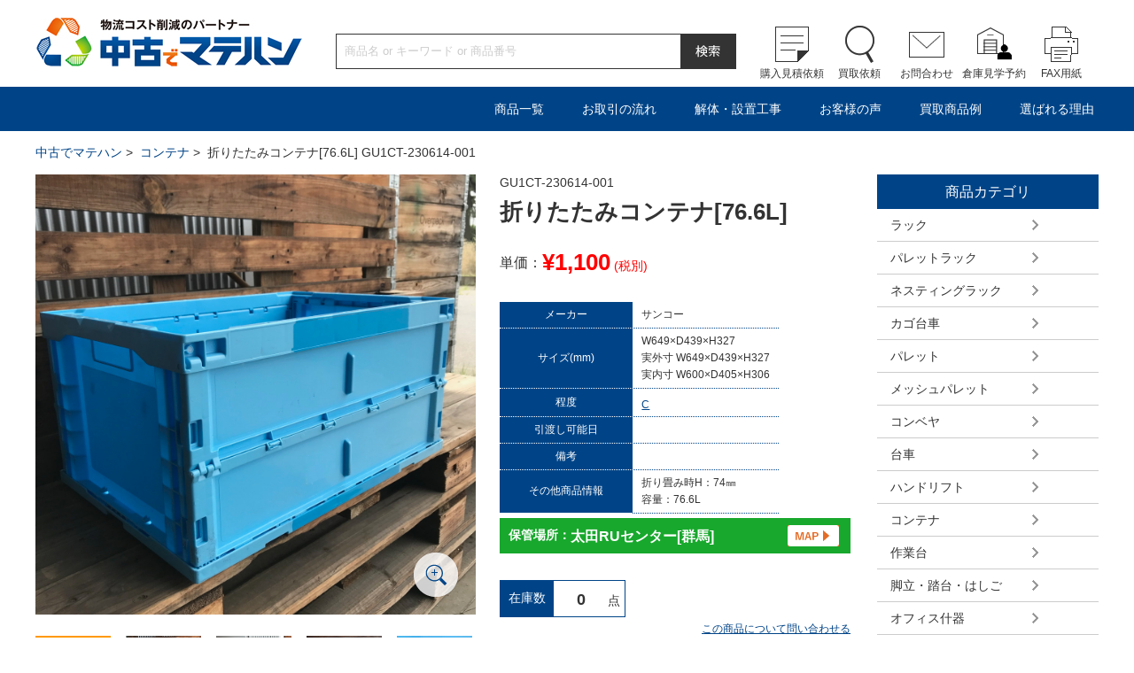

--- FILE ---
content_type: text/html; charset=UTF-8
request_url: https://chukomatehan.com/item/gu1ct-230614-001
body_size: 13153
content:
<!DOCTYPE html>
<html lang="ja">
<head>
<meta charset="utf-8" />
<meta http-equiv="X-UA-Compatible" content="IE=edge,chrome=1">
<meta name="format-detection" content="telephone=no, address=no, email=no" />
<meta name="viewport" content="width=device-width, initial-scale=1.0">

<!-- Google Tag Manager -->
<script>(function(w,d,s,l,i){w[l]=w[l]||[];w[l].push({'gtm.start':
new Date().getTime(),event:'gtm.js'});var f=d.getElementsByTagName(s)[0],
j=d.createElement(s),dl=l!='dataLayer'?'&l='+l:'';j.async=true;j.src=
'https://www.googletagmanager.com/gtm.js?id='+i+dl;f.parentNode.insertBefore(j,f);
})(window,document,'script','dataLayer','GTM-KL496DP');</script>
<!-- End Google Tag Manager -->


<meta name="description" content="GU1CT-230614-001 | コンテナ | 中古でマテハン - 物流機器の買取・販売No.1 - 中古でマテハン" />
<meta name="keywords" content="" />


<link rel="stylesheet" href="https://chukomatehan.com/wp-content/themes/chukomatehan/css/import.css?456" />

<script src="https://chukomatehan.com/wp-content/themes/chukomatehan/js/jquery-1.11.3.min.js"></script>
<script type="text/javascript">
	var $jq1113 = jQuery.noConflict(true);
</script>
<script src="https://chukomatehan.com/wp-content/themes/chukomatehan/js/jquery-1.11.0.min.js"></script>
<script src="https://chukomatehan.com/wp-content/themes/chukomatehan/js/slick.js"></script>
<script src="https://chukomatehan.com/wp-content/themes/chukomatehan/js/easyzoom.js"></script>
<script src="https://chukomatehan.com/wp-content/themes/chukomatehan/js/jquery.sliderPro.min.js"></script>
<script src="https://chukomatehan.com/wp-content/themes/chukomatehan/js/common.js"></script>
<!--[if lt IE 9]>
<script src="https://chukomatehan.com/wp-content/themes/chukomatehan/js/html5.js"></script>
<![endif]-->

		<!-- All in One SEO 4.9.3 - aioseo.com -->
		<title>GU1CT-230614-001 | コンテナ | 中古でマテハン - 物流機器の買取・販売No.1</title>
	<meta name="robots" content="max-image-preview:large" />
	<link rel="canonical" href="https://chukomatehan.com/item/gu1ct-230614-001" />
	<meta name="generator" content="All in One SEO (AIOSEO) 4.9.3" />
		<meta property="og:locale" content="ja_JP" />
		<meta property="og:site_name" content="中古でマテハン | Just another WordPress site" />
		<meta property="og:type" content="article" />
		<meta property="og:title" content="GU1CT-230614-001 | コンテナ | 中古でマテハン - 物流機器の買取・販売No.1" />
		<meta property="og:url" content="https://chukomatehan.com/item/gu1ct-230614-001" />
		<meta property="article:published_time" content="2023-06-20T15:00:00+00:00" />
		<meta property="article:modified_time" content="2024-05-15T19:00:03+00:00" />
		<meta name="twitter:card" content="summary" />
		<meta name="twitter:title" content="GU1CT-230614-001 | コンテナ | 中古でマテハン - 物流機器の買取・販売No.1" />
		<script type="application/ld+json" class="aioseo-schema">
			{"@context":"https:\/\/schema.org","@graph":[{"@type":"BreadcrumbList","@id":"https:\/\/chukomatehan.com\/item\/gu1ct-230614-001#breadcrumblist","itemListElement":[{"@type":"ListItem","@id":"https:\/\/chukomatehan.com#listItem","position":1,"name":"Home","item":"https:\/\/chukomatehan.com","nextItem":{"@type":"ListItem","@id":"https:\/\/chukomatehan.com\/item\/category\/container#listItem","name":"\u30b3\u30f3\u30c6\u30ca"}},{"@type":"ListItem","@id":"https:\/\/chukomatehan.com\/item\/category\/container#listItem","position":2,"name":"\u30b3\u30f3\u30c6\u30ca","item":"https:\/\/chukomatehan.com\/item\/category\/container","nextItem":{"@type":"ListItem","@id":"https:\/\/chukomatehan.com\/item\/gu1ct-230614-001#listItem","name":"GU1CT-230614-001"},"previousItem":{"@type":"ListItem","@id":"https:\/\/chukomatehan.com#listItem","name":"Home"}},{"@type":"ListItem","@id":"https:\/\/chukomatehan.com\/item\/gu1ct-230614-001#listItem","position":3,"name":"GU1CT-230614-001","previousItem":{"@type":"ListItem","@id":"https:\/\/chukomatehan.com\/item\/category\/container#listItem","name":"\u30b3\u30f3\u30c6\u30ca"}}]},{"@type":"Organization","@id":"https:\/\/chukomatehan.com\/#organization","name":"\u4e2d\u53e4\u3067\u30de\u30c6\u30cf\u30f3","description":"Just another WordPress site","url":"https:\/\/chukomatehan.com\/"},{"@type":"WebPage","@id":"https:\/\/chukomatehan.com\/item\/gu1ct-230614-001#webpage","url":"https:\/\/chukomatehan.com\/item\/gu1ct-230614-001","name":"GU1CT-230614-001 | \u30b3\u30f3\u30c6\u30ca | \u4e2d\u53e4\u3067\u30de\u30c6\u30cf\u30f3 - \u7269\u6d41\u6a5f\u5668\u306e\u8cb7\u53d6\u30fb\u8ca9\u58f2No.1","inLanguage":"ja","isPartOf":{"@id":"https:\/\/chukomatehan.com\/#website"},"breadcrumb":{"@id":"https:\/\/chukomatehan.com\/item\/gu1ct-230614-001#breadcrumblist"},"datePublished":"2023-06-21T00:00:00+09:00","dateModified":"2024-05-16T04:00:03+09:00"},{"@type":"WebSite","@id":"https:\/\/chukomatehan.com\/#website","url":"https:\/\/chukomatehan.com\/","name":"\u4e2d\u53e4\u3067\u30de\u30c6\u30cf\u30f3","description":"Just another WordPress site","inLanguage":"ja","publisher":{"@id":"https:\/\/chukomatehan.com\/#organization"}}]}
		</script>
		<!-- All in One SEO -->

<script type="text/javascript">
/* <![CDATA[ */
window._wpemojiSettings = {"baseUrl":"https:\/\/s.w.org\/images\/core\/emoji\/14.0.0\/72x72\/","ext":".png","svgUrl":"https:\/\/s.w.org\/images\/core\/emoji\/14.0.0\/svg\/","svgExt":".svg","source":{"concatemoji":"https:\/\/chukomatehan.com\/wp-includes\/js\/wp-emoji-release.min.js?ver=6.4.7"}};
/*! This file is auto-generated */
!function(i,n){var o,s,e;function c(e){try{var t={supportTests:e,timestamp:(new Date).valueOf()};sessionStorage.setItem(o,JSON.stringify(t))}catch(e){}}function p(e,t,n){e.clearRect(0,0,e.canvas.width,e.canvas.height),e.fillText(t,0,0);var t=new Uint32Array(e.getImageData(0,0,e.canvas.width,e.canvas.height).data),r=(e.clearRect(0,0,e.canvas.width,e.canvas.height),e.fillText(n,0,0),new Uint32Array(e.getImageData(0,0,e.canvas.width,e.canvas.height).data));return t.every(function(e,t){return e===r[t]})}function u(e,t,n){switch(t){case"flag":return n(e,"\ud83c\udff3\ufe0f\u200d\u26a7\ufe0f","\ud83c\udff3\ufe0f\u200b\u26a7\ufe0f")?!1:!n(e,"\ud83c\uddfa\ud83c\uddf3","\ud83c\uddfa\u200b\ud83c\uddf3")&&!n(e,"\ud83c\udff4\udb40\udc67\udb40\udc62\udb40\udc65\udb40\udc6e\udb40\udc67\udb40\udc7f","\ud83c\udff4\u200b\udb40\udc67\u200b\udb40\udc62\u200b\udb40\udc65\u200b\udb40\udc6e\u200b\udb40\udc67\u200b\udb40\udc7f");case"emoji":return!n(e,"\ud83e\udef1\ud83c\udffb\u200d\ud83e\udef2\ud83c\udfff","\ud83e\udef1\ud83c\udffb\u200b\ud83e\udef2\ud83c\udfff")}return!1}function f(e,t,n){var r="undefined"!=typeof WorkerGlobalScope&&self instanceof WorkerGlobalScope?new OffscreenCanvas(300,150):i.createElement("canvas"),a=r.getContext("2d",{willReadFrequently:!0}),o=(a.textBaseline="top",a.font="600 32px Arial",{});return e.forEach(function(e){o[e]=t(a,e,n)}),o}function t(e){var t=i.createElement("script");t.src=e,t.defer=!0,i.head.appendChild(t)}"undefined"!=typeof Promise&&(o="wpEmojiSettingsSupports",s=["flag","emoji"],n.supports={everything:!0,everythingExceptFlag:!0},e=new Promise(function(e){i.addEventListener("DOMContentLoaded",e,{once:!0})}),new Promise(function(t){var n=function(){try{var e=JSON.parse(sessionStorage.getItem(o));if("object"==typeof e&&"number"==typeof e.timestamp&&(new Date).valueOf()<e.timestamp+604800&&"object"==typeof e.supportTests)return e.supportTests}catch(e){}return null}();if(!n){if("undefined"!=typeof Worker&&"undefined"!=typeof OffscreenCanvas&&"undefined"!=typeof URL&&URL.createObjectURL&&"undefined"!=typeof Blob)try{var e="postMessage("+f.toString()+"("+[JSON.stringify(s),u.toString(),p.toString()].join(",")+"));",r=new Blob([e],{type:"text/javascript"}),a=new Worker(URL.createObjectURL(r),{name:"wpTestEmojiSupports"});return void(a.onmessage=function(e){c(n=e.data),a.terminate(),t(n)})}catch(e){}c(n=f(s,u,p))}t(n)}).then(function(e){for(var t in e)n.supports[t]=e[t],n.supports.everything=n.supports.everything&&n.supports[t],"flag"!==t&&(n.supports.everythingExceptFlag=n.supports.everythingExceptFlag&&n.supports[t]);n.supports.everythingExceptFlag=n.supports.everythingExceptFlag&&!n.supports.flag,n.DOMReady=!1,n.readyCallback=function(){n.DOMReady=!0}}).then(function(){return e}).then(function(){var e;n.supports.everything||(n.readyCallback(),(e=n.source||{}).concatemoji?t(e.concatemoji):e.wpemoji&&e.twemoji&&(t(e.twemoji),t(e.wpemoji)))}))}((window,document),window._wpemojiSettings);
/* ]]> */
</script>
<style id='wp-emoji-styles-inline-css' type='text/css'>

	img.wp-smiley, img.emoji {
		display: inline !important;
		border: none !important;
		box-shadow: none !important;
		height: 1em !important;
		width: 1em !important;
		margin: 0 0.07em !important;
		vertical-align: -0.1em !important;
		background: none !important;
		padding: 0 !important;
	}
</style>
<link rel='stylesheet' id='wp-block-library-css' href='https://chukomatehan.com/wp-includes/css/dist/block-library/style.min.css?ver=6.4.7' type='text/css' media='all' />
<link rel='stylesheet' id='aioseo/css/src/vue/standalone/blocks/table-of-contents/global.scss-css' href='https://chukomatehan.com/wp-content/plugins/all-in-one-seo-pack/dist/Lite/assets/css/table-of-contents/global.e90f6d47.css?ver=4.9.3' type='text/css' media='all' />
<style id='classic-theme-styles-inline-css' type='text/css'>
/*! This file is auto-generated */
.wp-block-button__link{color:#fff;background-color:#32373c;border-radius:9999px;box-shadow:none;text-decoration:none;padding:calc(.667em + 2px) calc(1.333em + 2px);font-size:1.125em}.wp-block-file__button{background:#32373c;color:#fff;text-decoration:none}
</style>
<style id='global-styles-inline-css' type='text/css'>
body{--wp--preset--color--black: #000000;--wp--preset--color--cyan-bluish-gray: #abb8c3;--wp--preset--color--white: #ffffff;--wp--preset--color--pale-pink: #f78da7;--wp--preset--color--vivid-red: #cf2e2e;--wp--preset--color--luminous-vivid-orange: #ff6900;--wp--preset--color--luminous-vivid-amber: #fcb900;--wp--preset--color--light-green-cyan: #7bdcb5;--wp--preset--color--vivid-green-cyan: #00d084;--wp--preset--color--pale-cyan-blue: #8ed1fc;--wp--preset--color--vivid-cyan-blue: #0693e3;--wp--preset--color--vivid-purple: #9b51e0;--wp--preset--gradient--vivid-cyan-blue-to-vivid-purple: linear-gradient(135deg,rgba(6,147,227,1) 0%,rgb(155,81,224) 100%);--wp--preset--gradient--light-green-cyan-to-vivid-green-cyan: linear-gradient(135deg,rgb(122,220,180) 0%,rgb(0,208,130) 100%);--wp--preset--gradient--luminous-vivid-amber-to-luminous-vivid-orange: linear-gradient(135deg,rgba(252,185,0,1) 0%,rgba(255,105,0,1) 100%);--wp--preset--gradient--luminous-vivid-orange-to-vivid-red: linear-gradient(135deg,rgba(255,105,0,1) 0%,rgb(207,46,46) 100%);--wp--preset--gradient--very-light-gray-to-cyan-bluish-gray: linear-gradient(135deg,rgb(238,238,238) 0%,rgb(169,184,195) 100%);--wp--preset--gradient--cool-to-warm-spectrum: linear-gradient(135deg,rgb(74,234,220) 0%,rgb(151,120,209) 20%,rgb(207,42,186) 40%,rgb(238,44,130) 60%,rgb(251,105,98) 80%,rgb(254,248,76) 100%);--wp--preset--gradient--blush-light-purple: linear-gradient(135deg,rgb(255,206,236) 0%,rgb(152,150,240) 100%);--wp--preset--gradient--blush-bordeaux: linear-gradient(135deg,rgb(254,205,165) 0%,rgb(254,45,45) 50%,rgb(107,0,62) 100%);--wp--preset--gradient--luminous-dusk: linear-gradient(135deg,rgb(255,203,112) 0%,rgb(199,81,192) 50%,rgb(65,88,208) 100%);--wp--preset--gradient--pale-ocean: linear-gradient(135deg,rgb(255,245,203) 0%,rgb(182,227,212) 50%,rgb(51,167,181) 100%);--wp--preset--gradient--electric-grass: linear-gradient(135deg,rgb(202,248,128) 0%,rgb(113,206,126) 100%);--wp--preset--gradient--midnight: linear-gradient(135deg,rgb(2,3,129) 0%,rgb(40,116,252) 100%);--wp--preset--font-size--small: 13px;--wp--preset--font-size--medium: 20px;--wp--preset--font-size--large: 36px;--wp--preset--font-size--x-large: 42px;--wp--preset--spacing--20: 0.44rem;--wp--preset--spacing--30: 0.67rem;--wp--preset--spacing--40: 1rem;--wp--preset--spacing--50: 1.5rem;--wp--preset--spacing--60: 2.25rem;--wp--preset--spacing--70: 3.38rem;--wp--preset--spacing--80: 5.06rem;--wp--preset--shadow--natural: 6px 6px 9px rgba(0, 0, 0, 0.2);--wp--preset--shadow--deep: 12px 12px 50px rgba(0, 0, 0, 0.4);--wp--preset--shadow--sharp: 6px 6px 0px rgba(0, 0, 0, 0.2);--wp--preset--shadow--outlined: 6px 6px 0px -3px rgba(255, 255, 255, 1), 6px 6px rgba(0, 0, 0, 1);--wp--preset--shadow--crisp: 6px 6px 0px rgba(0, 0, 0, 1);}:where(.is-layout-flex){gap: 0.5em;}:where(.is-layout-grid){gap: 0.5em;}body .is-layout-flow > .alignleft{float: left;margin-inline-start: 0;margin-inline-end: 2em;}body .is-layout-flow > .alignright{float: right;margin-inline-start: 2em;margin-inline-end: 0;}body .is-layout-flow > .aligncenter{margin-left: auto !important;margin-right: auto !important;}body .is-layout-constrained > .alignleft{float: left;margin-inline-start: 0;margin-inline-end: 2em;}body .is-layout-constrained > .alignright{float: right;margin-inline-start: 2em;margin-inline-end: 0;}body .is-layout-constrained > .aligncenter{margin-left: auto !important;margin-right: auto !important;}body .is-layout-constrained > :where(:not(.alignleft):not(.alignright):not(.alignfull)){max-width: var(--wp--style--global--content-size);margin-left: auto !important;margin-right: auto !important;}body .is-layout-constrained > .alignwide{max-width: var(--wp--style--global--wide-size);}body .is-layout-flex{display: flex;}body .is-layout-flex{flex-wrap: wrap;align-items: center;}body .is-layout-flex > *{margin: 0;}body .is-layout-grid{display: grid;}body .is-layout-grid > *{margin: 0;}:where(.wp-block-columns.is-layout-flex){gap: 2em;}:where(.wp-block-columns.is-layout-grid){gap: 2em;}:where(.wp-block-post-template.is-layout-flex){gap: 1.25em;}:where(.wp-block-post-template.is-layout-grid){gap: 1.25em;}.has-black-color{color: var(--wp--preset--color--black) !important;}.has-cyan-bluish-gray-color{color: var(--wp--preset--color--cyan-bluish-gray) !important;}.has-white-color{color: var(--wp--preset--color--white) !important;}.has-pale-pink-color{color: var(--wp--preset--color--pale-pink) !important;}.has-vivid-red-color{color: var(--wp--preset--color--vivid-red) !important;}.has-luminous-vivid-orange-color{color: var(--wp--preset--color--luminous-vivid-orange) !important;}.has-luminous-vivid-amber-color{color: var(--wp--preset--color--luminous-vivid-amber) !important;}.has-light-green-cyan-color{color: var(--wp--preset--color--light-green-cyan) !important;}.has-vivid-green-cyan-color{color: var(--wp--preset--color--vivid-green-cyan) !important;}.has-pale-cyan-blue-color{color: var(--wp--preset--color--pale-cyan-blue) !important;}.has-vivid-cyan-blue-color{color: var(--wp--preset--color--vivid-cyan-blue) !important;}.has-vivid-purple-color{color: var(--wp--preset--color--vivid-purple) !important;}.has-black-background-color{background-color: var(--wp--preset--color--black) !important;}.has-cyan-bluish-gray-background-color{background-color: var(--wp--preset--color--cyan-bluish-gray) !important;}.has-white-background-color{background-color: var(--wp--preset--color--white) !important;}.has-pale-pink-background-color{background-color: var(--wp--preset--color--pale-pink) !important;}.has-vivid-red-background-color{background-color: var(--wp--preset--color--vivid-red) !important;}.has-luminous-vivid-orange-background-color{background-color: var(--wp--preset--color--luminous-vivid-orange) !important;}.has-luminous-vivid-amber-background-color{background-color: var(--wp--preset--color--luminous-vivid-amber) !important;}.has-light-green-cyan-background-color{background-color: var(--wp--preset--color--light-green-cyan) !important;}.has-vivid-green-cyan-background-color{background-color: var(--wp--preset--color--vivid-green-cyan) !important;}.has-pale-cyan-blue-background-color{background-color: var(--wp--preset--color--pale-cyan-blue) !important;}.has-vivid-cyan-blue-background-color{background-color: var(--wp--preset--color--vivid-cyan-blue) !important;}.has-vivid-purple-background-color{background-color: var(--wp--preset--color--vivid-purple) !important;}.has-black-border-color{border-color: var(--wp--preset--color--black) !important;}.has-cyan-bluish-gray-border-color{border-color: var(--wp--preset--color--cyan-bluish-gray) !important;}.has-white-border-color{border-color: var(--wp--preset--color--white) !important;}.has-pale-pink-border-color{border-color: var(--wp--preset--color--pale-pink) !important;}.has-vivid-red-border-color{border-color: var(--wp--preset--color--vivid-red) !important;}.has-luminous-vivid-orange-border-color{border-color: var(--wp--preset--color--luminous-vivid-orange) !important;}.has-luminous-vivid-amber-border-color{border-color: var(--wp--preset--color--luminous-vivid-amber) !important;}.has-light-green-cyan-border-color{border-color: var(--wp--preset--color--light-green-cyan) !important;}.has-vivid-green-cyan-border-color{border-color: var(--wp--preset--color--vivid-green-cyan) !important;}.has-pale-cyan-blue-border-color{border-color: var(--wp--preset--color--pale-cyan-blue) !important;}.has-vivid-cyan-blue-border-color{border-color: var(--wp--preset--color--vivid-cyan-blue) !important;}.has-vivid-purple-border-color{border-color: var(--wp--preset--color--vivid-purple) !important;}.has-vivid-cyan-blue-to-vivid-purple-gradient-background{background: var(--wp--preset--gradient--vivid-cyan-blue-to-vivid-purple) !important;}.has-light-green-cyan-to-vivid-green-cyan-gradient-background{background: var(--wp--preset--gradient--light-green-cyan-to-vivid-green-cyan) !important;}.has-luminous-vivid-amber-to-luminous-vivid-orange-gradient-background{background: var(--wp--preset--gradient--luminous-vivid-amber-to-luminous-vivid-orange) !important;}.has-luminous-vivid-orange-to-vivid-red-gradient-background{background: var(--wp--preset--gradient--luminous-vivid-orange-to-vivid-red) !important;}.has-very-light-gray-to-cyan-bluish-gray-gradient-background{background: var(--wp--preset--gradient--very-light-gray-to-cyan-bluish-gray) !important;}.has-cool-to-warm-spectrum-gradient-background{background: var(--wp--preset--gradient--cool-to-warm-spectrum) !important;}.has-blush-light-purple-gradient-background{background: var(--wp--preset--gradient--blush-light-purple) !important;}.has-blush-bordeaux-gradient-background{background: var(--wp--preset--gradient--blush-bordeaux) !important;}.has-luminous-dusk-gradient-background{background: var(--wp--preset--gradient--luminous-dusk) !important;}.has-pale-ocean-gradient-background{background: var(--wp--preset--gradient--pale-ocean) !important;}.has-electric-grass-gradient-background{background: var(--wp--preset--gradient--electric-grass) !important;}.has-midnight-gradient-background{background: var(--wp--preset--gradient--midnight) !important;}.has-small-font-size{font-size: var(--wp--preset--font-size--small) !important;}.has-medium-font-size{font-size: var(--wp--preset--font-size--medium) !important;}.has-large-font-size{font-size: var(--wp--preset--font-size--large) !important;}.has-x-large-font-size{font-size: var(--wp--preset--font-size--x-large) !important;}
.wp-block-navigation a:where(:not(.wp-element-button)){color: inherit;}
:where(.wp-block-post-template.is-layout-flex){gap: 1.25em;}:where(.wp-block-post-template.is-layout-grid){gap: 1.25em;}
:where(.wp-block-columns.is-layout-flex){gap: 2em;}:where(.wp-block-columns.is-layout-grid){gap: 2em;}
.wp-block-pullquote{font-size: 1.5em;line-height: 1.6;}
</style>
<link rel='stylesheet' id='amazonjs-css' href='https://chukomatehan.com/wp-content/plugins/amazonjs/css/amazonjs.css?ver=0.10' type='text/css' media='all' />
<link rel="https://api.w.org/" href="https://chukomatehan.com/wp-json/" /><link rel="EditURI" type="application/rsd+xml" title="RSD" href="https://chukomatehan.com/xmlrpc.php?rsd" />
<link rel='shortlink' href='https://chukomatehan.com/?p=132021' />
<link rel="alternate" type="application/json+oembed" href="https://chukomatehan.com/wp-json/oembed/1.0/embed?url=https%3A%2F%2Fchukomatehan.com%2Fitem%2Fgu1ct-230614-001" />
<link rel="alternate" type="text/xml+oembed" href="https://chukomatehan.com/wp-json/oembed/1.0/embed?url=https%3A%2F%2Fchukomatehan.com%2Fitem%2Fgu1ct-230614-001&#038;format=xml" />
<link rel="icon" href="https://chukomatehan.com/wp-content/uploads/2020/05/cropped-favicon-32x32.png" sizes="32x32" />
<link rel="icon" href="https://chukomatehan.com/wp-content/uploads/2020/05/cropped-favicon-192x192.png" sizes="192x192" />
<link rel="apple-touch-icon" href="https://chukomatehan.com/wp-content/uploads/2020/05/cropped-favicon-180x180.png" />
<meta name="msapplication-TileImage" content="https://chukomatehan.com/wp-content/uploads/2020/05/cropped-favicon-270x270.png" />
<!-- Global site tag (gtag.js) - Google Ads: 800741802 -->
<script async src="https://www.googletagmanager.com/gtag/js?id=AW-800741802"></script>
<script>
  window.dataLayer = window.dataLayer || [];
  function gtag(){dataLayer.push(arguments);}
  gtag('js', new Date());

  gtag('config', 'AW-800741802');
</script>
<!-- Global site tag (gtag.js) - Google Analytics -->
<script async src="https://www.googletagmanager.com/gtag/js?id=UA-117115179-3"></script>
<script>
  window.dataLayer = window.dataLayer || [];
  function gtag(){dataLayer.push(arguments);}
  gtag('js', new Date());

  gtag('config', 'UA-117115179-3');
</script>
<!-- Google tag (gtag.js) -->
<script async src="https://www.googletagmanager.com/gtag/js?id=G-V4514VGNRK"></script>
<script>
  window.dataLayer = window.dataLayer || [];
  function gtag(){dataLayer.push(arguments);}
  gtag('js', new Date());

  gtag('config', 'G-V4514VGNRK');
</script>
<link rel="stylesheet" type="text/css" href="https://chukomatehan.com/wp-content/themes/chukomatehan/css/slider-pro.min.css">
<script type="text/javascript">

//console.log($jq1113.fn.jquery); // 結果：3.1.1
//console.log($.fn.jquery); // 結果：1.4.1
//console.log(jQuery.fn.jquery); // 結果：1.4.1

$(document).ready(function($) {		//jquery 1.11.3用
	$('#slider-pro').sliderPro({
		buttons: true, //スライダーのページャを表示する
		startSlide: 0, //最初のスライドを指定する
		arrows: true, //左右の矢印ボタンを表示する
		width: '100%', //横幅を設定する
		height: 375, //高さを設定する
		autoplay: false, //自動再生の設定
		loop: true, //スライドをループさせる設定
		visibleSize: '100%', //前後のスライドを表示するかの設定
		forceSize: 'fullWidth' //スライダーの幅をブラウザ幅に設定する
	});
});
</script>
<script type="text/javascript">
<!--
function countNum(counter){
    var step = 1;
    var min = $(".kazuMin").val();
    var max = $(".kazuMax").val();

    var num = $(".kazu").val();
    var num = parseInt(num);
      if (counter == 'up') { num += step; };
      if (counter == 'down') { num -= step; };

    if ( num < min ) {
		num = min;
	}else
    if ( max < num ) {
		num = max;
	};

    $(".kazu").val(num);
}

function countCng(){

    var max = $(".kazuMax").val();
    var num = $(".kazu").val();
	max = Number(max);
	num = Number(num);

	//正しく変換されたかチェックする
	if( isNaN(max) || isNaN(num) ) {
		$(".kazu").val("20");
	}else{
		if ( max < num ) {
			$(".kazu").val(max);
		};
	}
}

function countCngBlur(){

    var min = $(".kazuMin").val();
	min = Number(min);
    var num = $(".kazu").val();
	num = Number(num);

	if ( num < min ) {
		$(".kazu").val(min); 
		return false;
	}
}


function checkNum() {

	var num = document.myform.kazu.value;

	if(num.length === 0) {
		alert('数量が入力されていません');
		return false;
	}
	if(isNaN(num)){
		alert("数値以外が入力されています");
		return false;
	}
	if(num == 0) {
		alert('数量が0です');
		return false;
	}
}
//-->
</script>
</head>
<body>
<div id="wrapper">
<!-- Google Tag Manager (noscript) -->
<noscript><iframe src="https://www.googletagmanager.com/ns.html?id=GTM-KL496DP"
height="0" width="0" style="display:none;visibility:hidden"></iframe></noscript>
<!-- End Google Tag Manager (noscript) -->
<script type="text/javascript">
<!-- 
function searchFormCheck(){
	if(document.searchForm.s.value == ""){
		window.alert('入力してください');
		return false;
	}
	else{
		return true;
	}
}
-->
</script>

<script>
$(function(){

    $('.itemNavi').hide();
    $('.itembtn').click(function () {
		var toggleElm = $('.itemNavi')
		toggleElm.css("height",toggleElm.height()+"px");

		if (toggleElm.css('display') == 'none') {
			toggleElm.animate(
					{height: 'show', opacity: 'show'}, 500, 'linear')
				.siblings('li:visible').slideUp(500);
		} else {
			toggleElm.animate(
				{height: 'hide', opacity: 'hide'}, 800, 'swing')
		}
		toggleElm.css("height","");
		return false;

    });


});
</script>

	<!-- ヘッダー開始 -->
	<header id="header" class="clearfix">
		<div class="wrap clearfix">
			<h1><a href="/"><img class="pc_disp" src="https://chukomatehan.com/wp-content/themes/chukomatehan/images/logo.png" width="302" height="55" alt="物流コスト削減のパートナー中古でマテハン" />
				<img class="sp_disp" src="https://chukomatehan.com/wp-content/themes/chukomatehan/images/logo-sp.png" width="200" height="50" alt="" /></a></h1>
			<div class="search pc_disp">
				<form method="get" action="/index.php" onsubmit="return searchFormCheck();" name="searchForm" >
					<div class="box"><input class="text" type="text" name="s" value="" placeholder="商品名 or キーワード or 商品番号" /></div>
					<input class="btn" type="image" src="https://chukomatehan.com/wp-content/themes/chukomatehan/images/header_search_btn.png" name="" value="検索" />
					<input type="hidden" name="post_type" value="item">
				</form>

			</div>
			<nav id="sub_navi" class="pc_disp">
				<ul class="clearfix">
					<li class="icon01"><a href="/cart">購入見積依頼</a></li>
					<li class="icon02"><a href="/purchase">買取依頼</a></li>
					<li class="icon03"><a href="/contact">お問合わせ</a></li>
					<li class="icon04"><a href="/tour">倉庫見学予約</a></li>
					<li class="icon05"><a href="http://www.wideloop.co.jp/sale/pdf/fax.pdf" target="_blank">FAX用紙</a></li>
				</ul>
			</nav>

		</div>

	</header>
	<!-- ヘッダー終了 -->

	<!-- ナビゲーション開始 -->
	<nav id="navi" class="pc_disp">
		<ul class="clearfix">
			<li><a class="itembtn">商品一覧</a>
				<ul class="itemNavi">
									<li><a href="https://chukomatehan.com/item/category/rack">ラック</a></li>
					<li><a href="https://chukomatehan.com/item/category/pallet_rack">パレットラック</a></li>
					<li><a href="https://chukomatehan.com/item/category/nestainer">ネスティングラック</a></li>
					<li><a href="https://chukomatehan.com/item/category/bcarry">カゴ台車</a></li>
					<li><a href="https://chukomatehan.com/item/category/pallet">パレット</a></li>
					<li><a href="https://chukomatehan.com/item/category/mesh_pallet">メッシュパレット</a></li>
					<li><a href="https://chukomatehan.com/item/category/conveyor">コンベヤ</a></li>
					<li><a href="https://chukomatehan.com/item/category/carry">台車</a></li>
					<li><a href="https://chukomatehan.com/item/category/handlift">ハンドリフト</a></li>
					<li><a href="https://chukomatehan.com/item/category/container">コンテナ</a></li>
					<li><a href="https://chukomatehan.com/item/category/work_stand">作業台</a></li>
					<li><a href="https://chukomatehan.com/item/category/ladder">脚立・踏台・はしご</a></li>
					<li><a href="https://chukomatehan.com/item/category/office">オフィス什器</a></li>
					<li><a href="https://chukomatehan.com/item/category/packing_m">梱包機／封函機</a></li>
					<li><a href="https://chukomatehan.com/item/category/pack">包装資材/衛生用品</a></li>
					<li><a href="https://chukomatehan.com/item/category/spcarry">建築現場用台車</a></li>
					<li><a href="https://chukomatehan.com/item/category/environment">冷暖房用品</a></li>
					<li><a href="https://chukomatehan.com/item/category/forklift">フォークリフト</a></li>
					<li><a href="https://chukomatehan.com/item/category/other">その他</a></li>
					<li><a href="https://chukomatehan.com/item/category/set">まとめ買い</a></li>
					<li><a href="https://chukomatehan.com/item/category/sale">セール品</a></li>
					<li><a href="https://chukomatehan.com/item/category/sdgs">SDGs/アップサイクル</a></li>
					<li><a href="/rank">程度ランクについて</a></li>
				</ul>
			</li>
			<li><a href="/flow_buy">お取引の流れ</a></li>
			<li><a href="/installation">解体・設置工事</a></li>
			<li><a href="/uservoice">お客様の声</a></li>
			<li><a href="/example">買取商品例</a></li>
			<li><a href="/reason">選ばれる理由</a></li>
		</ul>
	</nav>
	<!-- ナビゲーション終了 -->
	<!-- ナビゲーションSP開始 -->
	<div id="navi-sp_wrap">
		<nav id="navi-sp" class="sp_disp">
			<ul class="main_menu">
				<li><a id="switch" href="#">メニュー</a></li>
				<li><a href="/spsearch">検索</a></li>
				<li><a href="/cart">購入見積依頼</a></li>
				<li><a href="/purchase">買取依頼</a></li>
				<li><a href="/access">アクセス</a></li>
			</ul>
			<ul class="sub_menu">
				<li><a class="pull01" href="#">商品一覧</a>
					<ul>
										<li><a href="https://chukomatehan.com/item/category/rack">ラック</a></li>
					<li><a href="https://chukomatehan.com/item/category/pallet_rack">パレットラック</a></li>
					<li><a href="https://chukomatehan.com/item/category/nestainer">ネスティングラック</a></li>
					<li><a href="https://chukomatehan.com/item/category/bcarry">カゴ台車</a></li>
					<li><a href="https://chukomatehan.com/item/category/pallet">パレット</a></li>
					<li><a href="https://chukomatehan.com/item/category/mesh_pallet">メッシュパレット</a></li>
					<li><a href="https://chukomatehan.com/item/category/conveyor">コンベヤ</a></li>
					<li><a href="https://chukomatehan.com/item/category/carry">台車</a></li>
					<li><a href="https://chukomatehan.com/item/category/handlift">ハンドリフト</a></li>
					<li><a href="https://chukomatehan.com/item/category/container">コンテナ</a></li>
					<li><a href="https://chukomatehan.com/item/category/work_stand">作業台</a></li>
					<li><a href="https://chukomatehan.com/item/category/ladder">脚立・踏台・はしご</a></li>
					<li><a href="https://chukomatehan.com/item/category/office">オフィス什器</a></li>
					<li><a href="https://chukomatehan.com/item/category/packing_m">梱包機／封函機</a></li>
					<li><a href="https://chukomatehan.com/item/category/pack">包装資材/衛生用品</a></li>
					<li><a href="https://chukomatehan.com/item/category/spcarry">建築現場用台車</a></li>
					<li><a href="https://chukomatehan.com/item/category/environment">冷暖房用品</a></li>
					<li><a href="https://chukomatehan.com/item/category/forklift">フォークリフト</a></li>
					<li><a href="https://chukomatehan.com/item/category/other">その他</a></li>
					<li><a href="https://chukomatehan.com/item/category/set">まとめ買い</a></li>
					<li><a href="https://chukomatehan.com/item/category/sale">セール品</a></li>
					<li><a href="https://chukomatehan.com/item/category/sdgs">SDGs/アップサイクル</a></li>
					<li><a href="/rank">程度ランクについて</a></li>
					</ul>
				</li>
				<li><a href="/flow_buy">お取引の流れ</a></li>
				<li><a href="/installation">解体・設置工事</a></li>
				<li><a href="/uservoice">お客様の声</a></li>
				<li><a href="/example">買取商品例</a></li>
				<li><a href="/reason">選ばれる理由</a></li>
				<li><a href="/merit">倉庫来店のメリット</a></li>
<!--				<li><a class="pull01" href="#">よくあるご質問</a>
					<ul>
						<li><a href="#">メニュー</a></li>
						<li><a href="#">メニュー</a></li>
					</ul>
				</li>
-->
				<li><a href="/dictionary">マテハン辞典</a></li>
				<li><a href="/blog">マテハンブログ</a></li>
			</ul>
		</nav>
	</div>
	<!-- ナビゲーションSP終了 -->


	<!-- パンくず開始 -->
	<div id="breadcrumbs">
		<ol>
			<li><a href="/">中古でマテハン</a>&nbsp;&gt;&nbsp;</li>
			<li><a href="https://chukomatehan.com/item/category/container">コンテナ</a>&nbsp;&gt;&nbsp;</li>
			<li>折りたたみコンテナ[76.6L] GU1CT-230614-001</li>
		</ol>
	</div>
	<!-- パンくず終了 -->
	<!-- コンテンツ開始 -->
	<div id="content">

		<div id="sp_sub_navi" class="sp_disp">
					<div class="menu">
				<ul>
									<li><a href="https://chukomatehan.com/item/category/rack">ラック</a></li>
					<li><a href="https://chukomatehan.com/item/category/pallet_rack">パレットラック</a></li>
					<li><a href="https://chukomatehan.com/item/category/nestainer">ネスティングラック</a></li>
					<li><a href="https://chukomatehan.com/item/category/bcarry">カゴ台車</a></li>
					<li><a href="https://chukomatehan.com/item/category/pallet">パレット</a></li>
					<li><a href="https://chukomatehan.com/item/category/mesh_pallet">メッシュパレット</a></li>
					<li><a href="https://chukomatehan.com/item/category/conveyor">コンベヤ</a></li>
					<li><a href="https://chukomatehan.com/item/category/carry">台車</a></li>
					<li><a href="https://chukomatehan.com/item/category/handlift">ハンドリフト</a></li>
					<li><a href="https://chukomatehan.com/item/category/container">コンテナ</a></li>
					<li><a href="https://chukomatehan.com/item/category/work_stand">作業台</a></li>
					<li><a href="https://chukomatehan.com/item/category/ladder">脚立・踏台・はしご</a></li>
					<li><a href="https://chukomatehan.com/item/category/office">オフィス什器</a></li>
					<li><a href="https://chukomatehan.com/item/category/packing_m">梱包機／封函機</a></li>
					<li><a href="https://chukomatehan.com/item/category/pack">包装資材/衛生用品</a></li>
					<li><a href="https://chukomatehan.com/item/category/spcarry">建築現場用台車</a></li>
					<li><a href="https://chukomatehan.com/item/category/environment">冷暖房用品</a></li>
					<li><a href="https://chukomatehan.com/item/category/forklift">フォークリフト</a></li>
					<li><a href="https://chukomatehan.com/item/category/other">その他</a></li>
					<li><a href="https://chukomatehan.com/item/category/set">まとめ買い</a></li>
					<li><a href="https://chukomatehan.com/item/category/sale">セール品</a></li>
					<li><a href="https://chukomatehan.com/item/category/sdgs">SDGs/アップサイクル</a></li>
					<li><a href="/rank">程度ランクについて</a></li>
				</ul>
			</div>
		</div>

		<!-- メインコンテンツ開始 -->
		<article id="main">
			<h2 class="page_title category_title sp_disp">商品詳細
				<div class="plus sp_disp"><a id="switch_sub_navi" href="#"><img src="https://chukomatehan.com/wp-content/themes/chukomatehan/images/icon_plus_01-sp.png" width="20" height="20" alt="+" /></a></div>
				</h2>

			<div class="product_detail_box">
				<div class="sp_disp">
					<p class="number">GU1CT-230614-001</p>
					<h2>折りたたみコンテナ[76.6L]</h2>
				</div>
				<div class="image_box">
					<div id="product_main_image_pc" class="easyzoom easyzoom--adjacent easyzoom--with-thumbnails pc_disp">
						<a href="/images/GU1CT-230614-001-01.jpg">
							<img class="image" src="/images/GU1CT-230614-001-01.jpg" width="300" alt="" />
						</a>
					</div>

					<ul id="product_image_list" class="image_list thumbnails thumbnails2 pc_disp">
<li><a class="current" href="/images/GU1CT-230614-001-01.jpg" data-standard="/images/GU1CT-230614-001-01.jpg"><img class="image" src="/images/GU1CT-230614-001-01.jpg" width="85" height="85" alt="" /></a></li>
<li><a href="/images/GU1CT-230614-001-02.jpg" data-standard="/images/GU1CT-230614-001-02.jpg"><img class="image" src="/images/GU1CT-230614-001-02.jpg" width="85" height="85" alt="" /></a></li>
<li><a href="/images/GU1CT-230614-001-03.jpg" data-standard="/images/GU1CT-230614-001-03.jpg"><img class="image" src="/images/GU1CT-230614-001-03.jpg" width="85" height="85" alt="" /></a></li>
<li><a href="/images/GU1CT-230614-001-04.jpg" data-standard="/images/GU1CT-230614-001-04.jpg"><img class="image" src="/images/GU1CT-230614-001-04.jpg" width="85" height="85" alt="" /></a></li>
<li><a href="/images/GU1CT-230614-001-05.jpg" data-standard="/images/GU1CT-230614-001-05.jpg"><img class="image" src="/images/GU1CT-230614-001-05.jpg" width="85" height="85" alt="" /></a></li>
<li><a href="/images/GU1CT-230614-001-06.jpg" data-standard="/images/GU1CT-230614-001-06.jpg"><img class="image" src="/images/GU1CT-230614-001-06.jpg" width="85" height="85" alt="" /></a></li>
<li><a href="/images/GU1CT-230614-001-07.jpg" data-standard="/images/GU1CT-230614-001-07.jpg"><img class="image" src="/images/GU1CT-230614-001-07.jpg" width="85" height="85" alt="" /></a></li>
					</ul>

					<div id="slider-pro" class="slider-pro sp_disp">
					<ul class="sp-slides">
<li class="sp-slide"><img class="image" src="/images/GU1CT-230614-001-01.jpg" width="85" height="85" alt="" /><a href="/images/GU1CT-230614-001-01.jpg" data-standard="/images/GU1CT-230614-001-01.jpg"><img class="sp-zoom" src="https://chukomatehan.com/wp-content/themes/chukomatehan/images/icon_zoom_01-sp.png"></a></li>
<li class="sp-slide"><img class="image" src="/images/GU1CT-230614-001-02.jpg" width="85" height="85" alt="" /><a href="/images/GU1CT-230614-001-02.jpg" data-standard="/images/GU1CT-230614-001-02.jpg"><img class="sp-zoom" src="https://chukomatehan.com/wp-content/themes/chukomatehan/images/icon_zoom_01-sp.png"></a></li>
<li class="sp-slide"><img class="image" src="/images/GU1CT-230614-001-03.jpg" width="85" height="85" alt="" /><a href="/images/GU1CT-230614-001-03.jpg" data-standard="/images/GU1CT-230614-001-03.jpg"><img class="sp-zoom" src="https://chukomatehan.com/wp-content/themes/chukomatehan/images/icon_zoom_01-sp.png"></a></li>
<li class="sp-slide"><img class="image" src="/images/GU1CT-230614-001-04.jpg" width="85" height="85" alt="" /><a href="/images/GU1CT-230614-001-04.jpg" data-standard="/images/GU1CT-230614-001-04.jpg"><img class="sp-zoom" src="https://chukomatehan.com/wp-content/themes/chukomatehan/images/icon_zoom_01-sp.png"></a></li>
<li class="sp-slide"><img class="image" src="/images/GU1CT-230614-001-05.jpg" width="85" height="85" alt="" /><a href="/images/GU1CT-230614-001-05.jpg" data-standard="/images/GU1CT-230614-001-05.jpg"><img class="sp-zoom" src="https://chukomatehan.com/wp-content/themes/chukomatehan/images/icon_zoom_01-sp.png"></a></li>
<li class="sp-slide"><img class="image" src="/images/GU1CT-230614-001-06.jpg" width="85" height="85" alt="" /><a href="/images/GU1CT-230614-001-06.jpg" data-standard="/images/GU1CT-230614-001-06.jpg"><img class="sp-zoom" src="https://chukomatehan.com/wp-content/themes/chukomatehan/images/icon_zoom_01-sp.png"></a></li>
<li class="sp-slide"><img class="image" src="/images/GU1CT-230614-001-07.jpg" width="85" height="85" alt="" /><a href="/images/GU1CT-230614-001-07.jpg" data-standard="/images/GU1CT-230614-001-07.jpg"><img class="sp-zoom" src="https://chukomatehan.com/wp-content/themes/chukomatehan/images/icon_zoom_01-sp.png"></a></li>
					</ul>
					</div>
				</div>

				<div class="info_box">
					<div class="pc_disp">
						<p class="number">GU1CT-230614-001</p>
						<h2>折りたたみコンテナ[76.6L]</h2>
					</div>
					<dl class="price">
						<dt>単価：</dt>
						<dd><em>&yen;1,100</em> (税別)</dd>
					</dl>
					<table class="data">
						<tr>
							<th>メーカー</th>
							<td>サンコー</td>
						</tr>
												<tr>
							<th>サイズ(mm)</th>
						
							<td>
							W649×D439×H327<br />実外寸 W649×D439×H327<br />実内寸 W600×D405×H306<br />							</td>
						</tr>
						
																																										
												<tr>
							<th>程度</th>
							<td><p class="contact_link_l"><a href="/rank#C">C</a></p></td>
						</tr>
												<tr>
							<th>引渡し可能日</th>
							<td></td>
						</tr>
						<tr>
							<th>備考</th>
							<td></td>
						</tr>

										<tr>					<th>その他商品情報</th>					<td>折り畳み時H：74㎜<br />
容量：76.6L</td>				</tr>
					</table>
					<div class="map" id="area02">
						<dl>
							<dt>保管場所：</dt>
							<dd>太田RUセンター[群馬]</dd>
						</dl>
												<div class="link"><a href="/access#gunma"><img src="https://chukomatehan.com/wp-content/themes/chukomatehan/images/map_link_01.png" width="58" height="24" alt="MAP" /></a></div>
											</div>

					


					<!--
ボリュームディスカウント
					<p class="notes"></p>
					ボリュームディスカウント
-->




					<div class="cart_box">
						<form name="myform" method="POST" action="/cart" onsubmit="return checkNum();">
						<dl class="stock">
							<dt>在庫数</dt>
							<dd><span class="num"><input class="kazuMax" type="text" name="kazuMax" value="0" readonly="readonly"></span>点</dd>
						</dl>
						<input type="hidden" name="hinban" value="GU1CT-230614-001">
						<input type="hidden" name="hinmei" value="折りたたみコンテナ[76.6L]">
						<input type="hidden" name="itemarea" value="群馬">
						<input type="hidden" name="areacss" value="area02">
						<input type="hidden" class="kazuMin" name="kazuMin" value="0">
						<input type="hidden" name="price" value="1100">

						</form>
 
					</div>
					<p class="contact_link"><a href="/contact?items=GU1CT-230614-001-折りたたみコンテナ[76.6L]">この商品について問い合わせる</a></p>


					<div class="image_box_under">
																							</div>




				</div>
			</div>



			<div class="recommend_product_box">
				<h3>この商品をご覧のお客様にはこちらもオススメ</h3>
				<ul>
					<li>
						<figure class="image"><a href="https://chukomatehan.com/item/gu1ct-230602-001"><img src="/images/GU1CT-230602-001-01.jpg" width="150" height="150" alt="" />
							<span class="area area02">群馬</span></a></figure>
						<p class="number">GU1CT-230602-001</p>
						<p class="name"><a href="https://chukomatehan.com/item/gu1ct-230602-001">折りたたみコンテナ[188L]</a></p>
						<p class="size">W644×D573×H618<br /></p>
						<p class="price">&yen;1,500</p>
					</li>				</ul>
			</div>


<!--			
			<div class="product_youtube_box">
				<h3>この商品に関連する動画</h3>
				<ul>
					<li>
						<figure class="image"><a href="#"><img src="https://chukomatehan.com/wp-content/themes/chukomatehan/images/sample_22.png" width="200" height="200" alt="" /></a></figure>
						<p><a href="#">ラックの組み立て方</a></p>
					</li>
					<li>
						<figure class="image"><a href="#"><img src="https://chukomatehan.com/wp-content/themes/chukomatehan/images/sample_23.png" width="200" height="200" alt="" /></a></figure>
						<p><a href="#">私たちの清掃風景</a></p>
					</li>
					<li>
						<figure class="image"><a href="#"><img src="https://chukomatehan.com/wp-content/themes/chukomatehan/images/sample_24.png" width="200" height="200" alt="" /></a></figure>
						<p><a href="#">積み込み風景</a></p>
					</li>
				</ul>
			</div>
-->

		</article>
		<!-- メインコンテンツ終了 -->

		<!-- サイドコンテンツ開始 -->
		<aside id="side">
					
			<div class="side_cat_list pc_disp">
				<h3>商品カテゴリ</h3>
				<ul>
									<li><a href="https://chukomatehan.com/item/category/rack">ラック</a></li>
					<li><a href="https://chukomatehan.com/item/category/pallet_rack">パレットラック</a></li>
					<li><a href="https://chukomatehan.com/item/category/nestainer">ネスティングラック</a></li>
					<li><a href="https://chukomatehan.com/item/category/bcarry">カゴ台車</a></li>
					<li><a href="https://chukomatehan.com/item/category/pallet">パレット</a></li>
					<li><a href="https://chukomatehan.com/item/category/mesh_pallet">メッシュパレット</a></li>
					<li><a href="https://chukomatehan.com/item/category/conveyor">コンベヤ</a></li>
					<li><a href="https://chukomatehan.com/item/category/carry">台車</a></li>
					<li><a href="https://chukomatehan.com/item/category/handlift">ハンドリフト</a></li>
					<li><a href="https://chukomatehan.com/item/category/container">コンテナ</a></li>
					<li><a href="https://chukomatehan.com/item/category/work_stand">作業台</a></li>
					<li><a href="https://chukomatehan.com/item/category/ladder">脚立・踏台・はしご</a></li>
					<li><a href="https://chukomatehan.com/item/category/office">オフィス什器</a></li>
					<li><a href="https://chukomatehan.com/item/category/packing_m">梱包機／封函機</a></li>
					<li><a href="https://chukomatehan.com/item/category/pack">包装資材/衛生用品</a></li>
					<li><a href="https://chukomatehan.com/item/category/spcarry">建築現場用台車</a></li>
					<li><a href="https://chukomatehan.com/item/category/environment">冷暖房用品</a></li>
					<li><a href="https://chukomatehan.com/item/category/forklift">フォークリフト</a></li>
					<li><a href="https://chukomatehan.com/item/category/other">その他</a></li>
					<li><a href="https://chukomatehan.com/item/category/set">まとめ買い</a></li>
					<li><a href="https://chukomatehan.com/item/category/sale">セール品</a></li>
					<li><a href="https://chukomatehan.com/item/category/sdgs">SDGs/アップサイクル</a></li>
					<li><a href="/rank">程度ランクについて</a></li>
				</ul>
			</div>
			
			<div class="side_bnr pc_disp">
				<img src="https://chukomatehan.com/wp-content/themes/chukomatehan/images/card_image_02.png" width="250" height="89" alt="ご利用可能なクレジット" />
			</div>
<!--
			<div class="side_bnr pc_disp">
				<a href="#"><img src="https://chukomatehan.com/wp-content/themes/chukomatehan/images/bnr_05.png" width="250" height="100" alt="マテハンブログ" /></a>
			</div>
-->
			<div class="side_bnr pc_disp">
				<a href="/merit"><img src="https://chukomatehan.com/wp-content/themes/chukomatehan/images/bnr_06.png" width="250" height="100" alt="倉庫来店のメリット" /></a>
			</div>

			<div class="side_weekly pc_disp">
				<h3>今週の特価品</h3>
									<figure class="image"><a href="https://chukomatehan.com/item/aar230123-002"><img src="/images/AAR230123-002-01.jpg" width="150" height="150" alt="" /></a></figure>
					<div class="info">
						<h4><a href="https://chukomatehan.com/item/aar230123-002">ステンレス作業台</a></h4>
						<p class="area area02">群馬</p>
						<p class="price"><!--<span class="before">-->58,000円<!--</span>25,000円--></p>
					</div>
					<div class="comment">
						<h5>担当コメント</h5>
						<p>ステンレスタイプの作業台がこの価格で！</p>
					</div>
			</div>
			<div class="side_bnr sp_disp"><img src="https://chukomatehan.com/wp-content/themes/chukomatehan/images/card_image_01-sp.png" width="640" height="60" alt="ご利用可能なクレジット" /></div>
			
		</aside>
		<!-- サイドコンテンツ終了 -->

		</aside>
	</div>
	<!-- コンテンツ終了 -->
	<!-- フッター開始 -->
	<footer id="footer">
		<nav id="footer_navi">
			<div class="wrap">
				<div class="link_wrap">
					<div class="box">
						<a class="pull_down sp_disp" href="#">商品カテゴリ</a>
						<ul>
							<li><a class="pc_disp" href="#">商品カテゴリ</a>
								<ul>
													<li><a href="https://chukomatehan.com/item/category/rack">ラック</a></li>
					<li><a href="https://chukomatehan.com/item/category/pallet_rack">パレットラック</a></li>
					<li><a href="https://chukomatehan.com/item/category/nestainer">ネスティングラック</a></li>
					<li><a href="https://chukomatehan.com/item/category/bcarry">カゴ台車</a></li>
					<li><a href="https://chukomatehan.com/item/category/pallet">パレット</a></li>
					<li><a href="https://chukomatehan.com/item/category/mesh_pallet">メッシュパレット</a></li>
					<li><a href="https://chukomatehan.com/item/category/conveyor">コンベヤ</a></li>
					<li><a href="https://chukomatehan.com/item/category/carry">台車</a></li>
					<li><a href="https://chukomatehan.com/item/category/handlift">ハンドリフト</a></li>
					<li><a href="https://chukomatehan.com/item/category/container">コンテナ</a></li>
					<li><a href="https://chukomatehan.com/item/category/work_stand">作業台</a></li>
					<li><a href="https://chukomatehan.com/item/category/ladder">脚立・踏台・はしご</a></li>
					<li><a href="https://chukomatehan.com/item/category/office">オフィス什器</a></li>
					<li><a href="https://chukomatehan.com/item/category/packing_m">梱包機／封函機</a></li>
					<li><a href="https://chukomatehan.com/item/category/pack">包装資材/衛生用品</a></li>
					<li><a href="https://chukomatehan.com/item/category/spcarry">建築現場用台車</a></li>
					<li><a href="https://chukomatehan.com/item/category/environment">冷暖房用品</a></li>
					<li><a href="https://chukomatehan.com/item/category/forklift">フォークリフト</a></li>
					<li><a href="https://chukomatehan.com/item/category/other">その他</a></li>
					<li><a href="https://chukomatehan.com/item/category/set">まとめ買い</a></li>
					<li><a href="https://chukomatehan.com/item/category/sale">セール品</a></li>
					<li><a href="https://chukomatehan.com/item/category/sdgs">SDGs/アップサイクル</a></li>
					<li><a href="/rank">程度ランクについて</a></li>
								</ul>
							</li>
						</ul>
					</div>
					<div class="box">
						<a class="pull_down sp_disp" href="#">メニュー</a>
						<ul>
							<li><a href="/flow_buy">お取引の流れ</a></li>
							<li><a href="/installation">解体・設置工事</a></li>
							<li><a href="/uservoice">お客様の声</a></li>
							<li><a href="/example">買取商品例</a></li>
							<li><a href="/reason">選ばれる理由</a></li>
							<li><a href="/access">アクセスマップ</a></li>
							<li class="sp_disp"><a href="/information">お知らせ</a></li>
							<li class="sp_disp"><a href="/blog">マテハンブログ</a></li>

							<li class="sp_disp"><a href="/merit">倉庫来店のメリット</a></li>
							<li class="sp_disp"><a href="/dictionary">マテハン辞典</a></li>
<!--						<li class="sp_disp"><a href="#">よくあるご質問</a></li>
-->
							<li class="sp_disp"><a href="http://www.wideloop.co.jp/" target="_blank">運営会社について</a></li>
							<li class="sp_disp"><a href="/cancel">キャンセルポリシー</a></li>
						</ul>
					</div>
					<div class="box">
						<ul>
							<li>お知らせ</li>
							<li><a href="/blog">マテハンブログ</a></li>
							<li><a href="/merit">倉庫来店のメリット</a></li>
							<li><a href="/dictionary">マテハン辞典</a></li>
<!--						<li><a href="#">よくあるご質問</a></li>
-->
							<li><a href="http://www.wideloop.co.jp/" target="_blank">運営会社について</a></li>
							<li><a href="/cancel">キャンセルポリシー</a></li>
						</ul>
					</div>
					<div class="box sp_disp">
						<a class="pull_down" href="#">お問い合わせ</a>
						<ul>
							<li><a href="/cart">購入見積依頼</a></li>
							<li><a href="/purchase">買取依頼</a></li>
							<li><a href="/contact">お問合わせ</a></li>
							<li><a href="/tour">倉庫見学予約</a></li>
						</ul>
					</div>
					<div class="box">
						<ul class="social">
							<li class="icon01"><a href="https://www.instagram.com/chukodematehan/" target="_blank">Instagram</a></li>
							<li class="icon02"><a href="https://www.facebook.com/chukodematehan" target="_blank">Facebook</a></li>
							<li class="icon03"><a href="https://www.youtube.com/channel/UCt3o8SJq5xHYrKEAdipsgJg" target="_blank">YouTube</a></li>
							<li class="icon04"><a href="/magazine">メールマガジン</a></li>

					</ul>
					</div>
				</div>
				
				<div class="tel_box">
					<ul class="pc_disp">
						<li class="icon01"><a href="/cart">購入見積依頼</a></li>
						<li class="icon02"><a href="/purchase">買取依頼</a></li>
						<li class="icon03"><a href="/contact">お問合わせ</a></li>
						<li class="icon04"><a href="/tour">倉庫見学予約</a></li>
					</ul>
					<p class="tel"><span class="icon">048-832-2705</span></p>
					<p class="time">電話受付時間　9:30～12:00 ／ 13:00～15:30</p>
				</div>
				
<!--				<div class="device_view sp_disp">
					<ul>
						<li><a class="active" href="#">スマホ</a></li>
						<li><a href="#">パソコン</a></li>
					</ul>
				</div>
-->
				
			</div>
		</nav>
		<div class="wrap clearfix">
			<p class="copyright">Copyright Wide Loop Co.,Ltd. All rights reserved.</p>
			<p class="catch">■物流機器の中古買取・販売【中古でマテハン】■</p>	
		</div>
		<div id="footer_info" class="clearfix pc_disp">
			<div class="wrap clearfix">
				<div class="tel_box">
					<p class="tel">048-832-2705</p>
					<p class="time">受付時間：平日 9:30～12:00 ／ 13:00～15:30</p>
				</div>
				<nav id="footer_sub_navi">
					<ul class="clearfix">
						<li class="icon01"><a href="/cart">購入見積依頼</a></li>
						<li class="icon02"><a href="/purchase">買取依頼</a></li>
						<li class="icon03"><a href="/contact">お問合わせ</a></li>
						<li class="icon04"><a href="/tour">倉庫見学予約</a></li>
					</ul>
				</nav>
		
				<div class="image01"><img src="https://chukomatehan.com/wp-content/themes/chukomatehan/images/footer_image_01.png" width="252" height="135" alt="お気軽にお電話ください！" /></div>
				<div class="image02"><img src="https://chukomatehan.com/wp-content/themes/chukomatehan/images/footer_image_02.png" width="242" height="135" alt="お問い合わせ、お待ちしてまーす" /></div>
			</div>
		</div>
	</footer>
	<!-- フッター終了 -->
	<div id="pagetop"><a href="#wrapper"><img src="https://chukomatehan.com/wp-content/themes/chukomatehan/images/pagetop.png" width="62" height="62" alt="TOP" /></a></div>
<script type="text/javascript" src="https://chukomatehan.com/wp-includes/js/dist/vendor/wp-polyfill-inert.min.js?ver=3.1.2" id="wp-polyfill-inert-js"></script>
<script type="text/javascript" src="https://chukomatehan.com/wp-includes/js/dist/vendor/regenerator-runtime.min.js?ver=0.14.0" id="regenerator-runtime-js"></script>
<script type="text/javascript" src="https://chukomatehan.com/wp-includes/js/dist/vendor/wp-polyfill.min.js?ver=3.15.0" id="wp-polyfill-js"></script>
<script type="text/javascript" id="contact-form-7-js-extra">
/* <![CDATA[ */
var wpcf7 = {"api":{"root":"https:\/\/chukomatehan.com\/wp-json\/","namespace":"contact-form-7\/v1"}};
/* ]]> */
</script>
<script type="text/javascript" src="https://chukomatehan.com/wp-content/plugins/contact-form-7/includes/js/index.js?ver=5.5.4" id="contact-form-7-js"></script>
</div>

</body>
</html>

--- FILE ---
content_type: text/css
request_url: https://chukomatehan.com/wp-content/themes/chukomatehan/css/import.css?456
body_size: 189
content:
@charset "UTF-8";
/**
 *
 * 各CSSファイルの読み込み
 *
**/

@import url('base.css');
@import url('common.css');
@import url('layout.css');
@import url('content.css');
@import url('responsive.css');
@import url('slick.css');
@import url('slick-theme.css');
@import url('easyzoom.css');




--- FILE ---
content_type: text/css
request_url: https://chukomatehan.com/wp-content/themes/chukomatehan/css/base.css
body_size: 988
content:
@charset "UTF-8";

/**
 *
 * CSSリセット、再定義
 *
**/


/**
 * CSSリセット
 * 参照元：http: //meyerweb.com/eric/tools/css/reset/
**/

html, body, div, span, applet, object, iframe,
h1, h2, h3, h4, h5, h6, p, blockquote, pre,
a, abbr, acronym, address, big, cite, code,
del, dfn, em, img, ins, kbd, q, s, samp,
small, strike, strong, sub, sup, tt, var,
b, u, i, center,
dl, dt, dd, ol, ul, li,
fieldset, form, label, legend,
table, caption, tbody, tfoot, thead, tr, th, td,
article, aside, canvas, details, embed, 
figure, figcaption, footer, header, hgroup, 
menu, nav, output, ruby, section, summary,
time, mark, audio, video {
	margin: 0;
	padding: 0;
	border: 0;
	font-size: 100%;
	font: inherit;
	vertical-align: baseline;
}

/* HTML5 display-role reset for older browsers */
article, aside, details, figcaption, figure, 
footer, header, hgroup, menu, nav, section {
	display: block;
}

body {
	line-height: 1;
}

ol, ul {
	list-style: none;
}

blockquote, q {
	quotes: none;
}

blockquote: before, blockquote: after,
q: before, q: after {
	content: '';
	content: none;
}
table {
	border-collapse: collapse;
	border-spacing: 0;
}


/**
 * 再定義
**/

body {
	min-width: 1200px;
	color: #333333;
	font-family: "Hiragino Kaku Gothic ProN", "Hiragino Kaku Gothic Pro", "メイリオ", Meiryo, "ＭＳ ゴシック", sans-serif !important;
	font-size: 75%;
	line-height: 1.6em;
	letter-spacing: 0px;
	text-align: center;
	word-break : break-all;
	background: #ffffff;
}

::-webkit-input-placeholder {
  color: #ccc;
}
::-moz-placeholder {
  color: #ccc; opacity: 1;
}
:-ms-input-placeholder {
  color: #ccc;
}

input,select,textarea {
	color: #333333;
	font-family: "Hiragino Kaku Gothic ProN", "Hiragino Kaku Gothic Pro", "メイリオ", Meiryo, "ＭＳ ゴシック", sans-serif !important;
	/*-webkit-appearance: none;*/
	border-radius: 0;
}

input.checkbox, input.radio, select {
	height:30px;
}

table {
	color: #333333;
	font-family: "Hiragino Kaku Gothic ProN", "Hiragino Kaku Gothic Pro", "メイリオ", Meiryo, "ＭＳ ゴシック", sans-serif !important;
	font-size: 100%;
	line-height: 1.6em;
	letter-spacing: 0px;
	empty-cells:  show;
}

table td, table td {
	empty-cells: show;
}

a {
	color: #333333;
	text-decoration: none;
}

a:hover {
	color: #333333;
	text-decoration: underline;
}

img {
	border: none;
}

em { font-style: normal; }


--- FILE ---
content_type: text/css
request_url: https://chukomatehan.com/wp-content/themes/chukomatehan/css/content.css
body_size: 19208
content:
@charset "UTF-8";

/**
 *
 * コンテンツ
 *
**/


/**
 * サイドコンテンツ
**/
.side_cat_list {
	margin: 0 0 25px 0;
	overflow: hidden;
}

.side_cat_list h3 {
	margin: 0 0 0 0;
	padding: 10px;
	line-height: 1.2em;
	font-size: 16px;
	font-weight: normal;
	text-align: center;
	color: #ffffff;
	background: #004487;
}

.side_cat_list ul {
	margin: 0 0 0 0;
	padding: 0 0 0 0;
}

.side_cat_list ul li {
	margin: 0 0 0 0;
	padding: 0 0 0 0;
	border-bottom: 1px solid #cccccc;
}

.side_cat_list ul li a {
	margin: 0 0 0 0;
	padding: 10px 75px 10px 15px;
	line-height: 1.2em;
	font-size: 14px;
	color: #333333;
	background: url("../images/arrow_01.png") no-repeat 175px center;
	display: block;
}

.side_cat_list ul li.current a {
	background: #ccdae7 url("../images/arrow_01.png") no-repeat 175px center;
}

.side_cat_list ul li a:hover {
	background: #ccdae7 url("../images/arrow_01.png") no-repeat 175px center;
}

.side_product_search {
	margin: 0 0 10px 0;
	background: #e5ecf3;
}

.side_product_search h3 {
	margin: 0 0 0 0;
	padding: 10px;
	line-height: 1.2em;
	font-size: 16px;
	font-weight: normal;
	text-align: center;
	color: #ffffff;
	background: #004487;
}
.side_product_search form {
	padding-bottom:3px;
}
.side_product_search dl {
	margin: 0 10px 0 10px;
	padding: 10px 0 0 0;
}

.side_product_search dl dt {
	margin: 0 0 0 0;
	padding: 0 0 5px 0;
	line-height: 1.4em;
	font-size: 14px;
	font-weight: bold;
}

.side_product_search dl dd {
	margin: 0 0 0 0;
	padding: 0 0 0 0;
	line-height: 1.6em;
	font-size: 14px;
}

.side_product_search dl dd .select_box {
	margin: 0 0 0 0;
	padding: 0 0 10px 0;
}

.side_product_search dl dd .select_box p {
	padding: 0 5px 0 0;
	float: left;
	display: inline;
}

.side_product_search dl dd .select_box .select {
	padding: 0 5px 0 0;
	float: left;
	display: inline;
}

.side_product_search dl dd .select_box .select select {
	margin: 0 0 0 0;
	padding: 0 40px 0 10px;
	height: 25px;
	line-height: 23px;
	font-size: 14px;
	font-family: "メイリオ" , "ＭＳ Ｐゴシック" , "ＭＳ ゴシック" , "Hiragino Kaku Gothic Pro" , "ヒラギノ角ゴ Pro W3" , "Arial" , "Helvetica" , sans-serif;
	cursor: pointer;
	background: #ffffff url("../images/arrow_11.png") no-repeat 94% center;
	border: 1px solid #dddddd;
	-webkit-box-sizing: border-box;
	-moz-box-sizing: border-box;
	box-sizing: border-box;
	-webkit-border-radius: 3px;
	-moz-border-radius: 3px;
	border-radius: 3px;
	-webkit-appearance: none;
	-moz-appearance: none;
	appearance: none;
}

.side_product_search dl dd .select_box .select select::-ms-expand {
    display: none;
}

.side_product_search dl dd ul {
	overflow: hidden;
}

.side_product_search dl dd ul li {
	margin: 0 5px 0 0;
	float: left;
	display: inline;
}

.side_product_search dl dd ul li input[type=radio] {
	display: none;
}

.side_product_search dl dd ul li input[type=checkbox] {
	display: none;
}

.side_product_search dl dd ul li label {
	box-sizing: border-box;
	position: relative;
	display: inline-block;
	margin: 0 0 0 0;
	padding: 0 0 0 18px;
	cursor: pointer;
}
.side_product_search dl dd ul li label:after {
	position: absolute;
	top: 0;
	left: 0;
	display: block;
	content: url("../images/radio_02.png");
}
.side_product_search dl dd ul li input[type=radio]:checked + label:after {
	opacity: 0;
}
.side_product_search dl dd ul li input[type=checkbox]:checked + label:after {
	opacity: 0;
}

.side_product_search dl dd ul li label:before {
	position: absolute;
	top: 0;
	left: 0;
	display: block;
	content: url("../images/radio_01.png");
	opacity: 0;
}
.side_product_search dl dd ul li input[type=radio]:checked + label:before {
	opacity: 1;
}
.side_product_search dl dd ul li input[type=checkbox]:checked + label:before {
	opacity: 1;
}

.side_bnr {
	margin: 0 0 10px 0;
}

.side_weekly {
	margin: 0 0 10px 0;
	padding: 0 0 5px 0;
	border: 3px solid #666666;
	overflow: hidden;
}

.side_weekly h3 {
	margin: 0 0 10px 0;
	padding: 2px 0 5px 0;
	line-height: 1.4em;
	font-size: 16px;
	font-weight: normal;
	text-align: center;
	color: #ffffff;
	background: #666666;
}

.side_weekly .image {
	margin: 0 5px 5px 10px;
	padding: 0 0 0 0;
	width: 80px;
	float: left;
	display: inline;
}

.side_weekly .info {
	margin: 0 10px 0 0;
	padding: 0 0 0 0;
	overflow: hidden;
}

.side_weekly .info h4 {
	margin: 0 0 0 0;
	padding: 5px 0 10px 0;
	line-height: 1.4em;
	font-size: 14px;
	font-weight: normal;
}

.side_weekly .info .area {
	margin: 0 0 5px 0;
	padding: 0 0 0 0;
	width: 50px;
	height: 20px;
	line-height: 20px;
	text-align: center;
	font-size: 12px;
	font-weight: bold;
	color: #ffffff;
	background: #090;
	clear: both;
}

.side_weekly .info .area01 {
	background: #ef7216;
}

.side_weekly .info .area02 {
	background: #18a82d;
}

.side_weekly .info .area04 {
	background: #108EC8;
}

.side_weekly .info .area05 {
	background: #EA2040;
}

.side_weekly .info .area06 {
	background: #7D369E;
}

.side_weekly .info .area07 {
	background: #00ced1;
}

.side_weekly .info .price {
	margin: 0 0 5px 0;
	padding: 0 0 0 0;
	line-height: 1.2em;
	font-size: 16px;
	color: #ff0000;
	clear: both;
}

.side_weekly .info .price .before {
	margin: 0 5px 0 0;
	padding: 0 0 0 0;
	line-height: 1.2em;
	font-size: 14px;
	text-decoration: line-through;
	color: #333333;
}

.side_weekly .comment {
	margin: 0 10px 0 10px;
	line-height: 1.4em;
	font-size: 12px;
	clear: both;
}


/**
 * HOME
**/
.site_menu_box {
	margin: 0 0 10px 0;
	padding: 0 0 0 0;
	overflow: hidden;
}

.site_menu_box li {
	margin: 0 3% 20px 0;
	width: 11.7%;
	height: 80px;
	background: url("../images/menu_back_01.png") repeat-x 0 bottom;
	float: left;
	display: table;
}

.site_menu_box li:nth-of-type(7n) {
	margin: 0 0 20px 0;
}

.site_menu_box li:nth-of-type(7n+1) {
	clear: both;
}

.site_menu_box li a {
	padding: 0 0 0 8px;
	line-height: 1.4em;
	font-size: 14px;
	text-decoration: none;
	text-align: left;
	border: 1px solid #aaaaaa;
	-webkit-box-sizing: border-box;
	-moz-box-sizing: border-box;
	box-sizing: border-box;
	vertical-align: middle;
	display: table-cell;
}

.site_menu_box li a:hover {
	padding: 0 0 0 7px;
	border: 2px solid #004487;
}

.site_menu_box li.icon01 a {
	background: url("../images/menu_icon_01.png") no-repeat 0 center;
}

.site_menu_box li.icon02 a {
	background: url("../images/menu_icon_02.png") no-repeat 0 center;
}

.site_menu_box li.icon03 a {
	background: url("../images/menu_icon_03.png") no-repeat 0 center;
}

.site_menu_box li.icon04 a {
	background: url("../images/menu_icon_04.png") no-repeat 0 center;
}

.site_menu_box li.icon05 a {
	background: url("../images/menu_icon_05.png") no-repeat 0 center;
}

.site_menu_box li.icon06 a {
	background: url("../images/menu_icon_06.png") no-repeat 0 center;
}

.site_menu_box li.icon07 a {
	background: url("../images/menu_icon_07.png") no-repeat 0 center;
}

.site_menu_box li.icon08 a {
	background: url("../images/menu_icon_08.png") no-repeat 0 center;
}

.site_menu_box li.icon09 a {
	background: url("../images/menu_icon_09.png") no-repeat 0 center;
}

.site_menu_box li.icon10 a {
	background: url("../images/menu_icon_10.png") no-repeat 0 center;
}

.site_menu_box li.icon11 a {
	background: url("../images/menu_icon_11.png") no-repeat 0 center;
}

.site_menu_box li.icon12 a {
	background: url("../images/menu_icon_12.png") no-repeat 0 center;
}

.site_menu_box li.icon13 a {
	background: url("../images/menu_icon_13.png") no-repeat 0 center;
}

.site_menu_box li.icon14 a {
	background: url("../images/menu_icon_14.png") no-repeat 0 center;
}

.site_menu_box li.icon16 a {
	background: url("../images/menu_icon_16.png") no-repeat 0 center;
}

.site_menu_box li.icon17 a {
	background: url("../images/menu_icon_17.png") no-repeat 0 center;
}

.site_menu_box li.icon18 a {
	background: url("../images/menu_icon_18.png") no-repeat 0 center;
}

.site_menu_box li.icon19 a {
	background: url("../images/menu_icon_19.png") no-repeat 0 center;
}

.site_menu_box li.icon01 a:hover {
	background: url("../images/menu_icon_01.png") no-repeat -1px center;
}

.site_menu_box li.icon02 a:hover {
	background: url("../images/menu_icon_02.png") no-repeat -1px center;
}

.site_menu_box li.icon03 a:hover {
	background: url("../images/menu_icon_03.png") no-repeat -1px center;
}

.site_menu_box li.icon04 a:hover {
	background: url("../images/menu_icon_04.png") no-repeat -1px center;
}

.site_menu_box li.icon05 a:hover {
	background: url("../images/menu_icon_05.png") no-repeat -1px center;
}

.site_menu_box li.icon06 a:hover {
	background: url("../images/menu_icon_06.png") no-repeat -1px center;
}

.site_menu_box li.icon07 a:hover {
	background: url("../images/menu_icon_07.png") no-repeat -1px center;
}

.site_menu_box li.icon08 a:hover {
	background: url("../images/menu_icon_08.png") no-repeat -1px center;
}

.site_menu_box li.icon09 a:hover {
	background: url("../images/menu_icon_09.png") no-repeat -1px center;
}

.site_menu_box li.icon10 a:hover {
	background: url("../images/menu_icon_10.png") no-repeat -1px center;
}

.site_menu_box li.icon11 a:hover {
	background: url("../images/menu_icon_11.png") no-repeat -1px center;
}

.site_menu_box li.icon12 a:hover {
	background: url("../images/menu_icon_12.png") no-repeat -1px center;
}

.site_menu_box li.icon13 a:hover {
	background: url("../images/menu_icon_13.png") no-repeat -1px center;
}

.site_menu_box li.icon14 a:hover {
	background: url("../images/menu_icon_14.png") no-repeat -1px center;
}

.site_menu_box li.icon16 a:hover {
	background: url("../images/menu_icon_16.png") no-repeat -1px center;
}

.site_menu_box li.icon17 a:hover {
	background: url("../images/menu_icon_17.png") no-repeat -1px center;
}

.site_menu_box li.icon18 a:hover {
	background: url("../images/menu_icon_18.png") no-repeat -1px center;
}

.site_menu_box li.icon19 a:hover {
	background: url("../images/menu_icon_19.png") no-repeat -1px center;
}


.site_menu_box li.sale a {
	padding: 0 0 0 0;
	background: none;
	border: none;
	display: block;
}

.new_product_box {
	margin: 0 0 40px 0;
	padding: 0 0 0 0;
	overflow: hidden;
}

.new_product_box h2 {
	margin: 0 0 10px 0;
	padding: 2px 0 2px 8px;
	line-height: 1.2em;
	font-size: 18px;
	font-weight: normal;
	color: #333333;
	border-left: 5px solid #004487;
}

.new_product_box .wrap {
	margin: 0 0 0 0;
	padding: 0 0 0 0;
	width: 63%;
	float: left;
}

.new_product_box .wrap #slider {
	margin: 0 0 0 0;
	padding: 0 0 0 0;
	overflow: hidden;
}

.new_product_box .wrap #slider .item {
	margin: 0 3.5% 0 0;
	padding: 0 0 0 0;
	width: 16.5%;
	max-width: 125px;
	float: left;
	display: inline;
}

.new_product_box .wrap #slider .item:nth-of-type(5) {
	margin: 0 0 0 0;
}

.new_product_box .wrap #slider .item .image {
	margin: 0 0 0 0;
	position: relative;
}

.new_product_box .wrap #slider .item .image a {
	border: 1px solid #ffffff;
	-webkit-box-sizing: border-box;
	-moz-box-sizing: border-box;
	box-sizing: border-box;
	display: block;
	overflow: hidden;
}

.new_product_box .wrap #slider .item .image a:hover {
	border: 2px solid #004487;
}

.new_product_box .wrap #slider .item .image .area {
	width: 100%;
	height: 25px;
	line-height: 25px;
	font-size: 14px;
	font-weight: bold;
	text-align: center;
	color: #ffffff;
	border: 1px solid #ffffff;
	border-top: none;
	-webkit-box-sizing: border-box;
	-moz-box-sizing: border-box;
	box-sizing: border-box;
	display: block;
	position: absolute;
	bottom: 0;
	left: 0;
	z-index: 1;
}

.new_product_box .wrap #slider .item .image a:hover .area {
	border-color: #004487;
}

.new_product_box .wrap #slider .item .image .area01 {
	background: url("../images/area_back_01.png");
}

.new_product_box .wrap #slider .item .image .area02 {
	background: url("../images/area_back_02.png");
}

.new_product_box .wrap #slider .item .image .area03 {
	background: url("../images/area_back_03.png");
}

.new_product_box .wrap #slider .item .image .area04 {
	background: url("../images/area_back_04.png");
}

.new_product_box .wrap #slider .item .image .area05 {
	background: url("../images/area_back_05.png");
}

.new_product_box .wrap #slider .item .image .area06 {
	background: url("../images/area_back_06.png");
}

.new_product_box .wrap #slider .item .image .area07 {
	background: url("../images/area_back_07.png");
}

.new_product_box .wrap #slider .item .tit {
	margin: 5px 0;
	line-height: 1.2em;
	font-size: 12px;
}

.new_product_box .wrap #slider .item .price {
	margin: 0 0 0 0;
	line-height: 1.2em;
	font-size: 12px;
	color: #ff0000;
	text-align: right;
}

.new_product_box .sub_banner {
	margin: 0 0 0 0;
	padding: 4px;
	width: 36%;
	-webkit-box-sizing: border-box;
	-moz-box-sizing: border-box;
	box-sizing: border-box;
	float: right;
}


.new_product_box .monthly {
	margin: 0 0 0 0;
	padding: 4px;
	width: 48%;
	background: url("../images/product_back_02.png");
	-webkit-box-sizing: border-box;
	-moz-box-sizing: border-box;
	box-sizing: border-box;
	float: right;
}

.new_product_box .monthly .box {
	margin: 0 0 0 0;
	padding: 8px;
	background: #ffffff;
	overflow: hidden;
}

.new_product_box .monthly .box h3 {
	margin: 0 0 6px 0;
	padding: 0 0 0 0;
	line-height: 1.2em;
	font-size: 18px;
	font-weight: bold;
}

.new_product_box .monthly .box .image {
	margin: 0 10px 0 0;
	padding: 0 0 0 0;
	width: 150px;
	float: left;
	display: inline;
}

.new_product_box .monthly .box .info {
	margin: 0 0 0 0;
	padding: 0 0 0 0;
	overflow: hidden;
}

.new_product_box .monthly .box .info h4 {
	margin: 0 0 5px 0;
	padding: 3px 9px 3px 3px;
	line-height: 1.2em;
	font-size: 18px;
	font-weight: bold;
	color: #ffffff;
	background: #666666;
	float: left;
	display: inline;
}

.new_product_box .monthly .box .info h4 a {
	color: #ffffff;
}

.new_product_box .monthly .box .info .area {
	margin: 0 0 5px 0;
	padding: 0 0 0 0;
	width: 80px;
	height: 20px;
	line-height: 20px;
	text-align: center;
	font-size: 14px;
	font-weight: bold;
	color: #ffffff;
	background: #090;
	clear: both;
}

.new_product_box .monthly .box .info .area01 {
	background: #ef7216;
}

.new_product_box .monthly .box .info .area02 {
	background: #18a82d;
}

.new_product_box .monthly .box .info .area04 {
	background:  #108EC8;
}

.new_product_box .monthly .box .info .area05 {
	background:  #EA2040;
}

.new_product_box .monthly .box .info .area06 {
	background:  #7D369E;
}

.new_product_box .monthly .box .info .area07 {
	background:  #00ced1;
}

.new_product_box .monthly .box .info .price {
	margin: 0 0 5px 0;
	padding: 0 0 0 0;
	line-height: 1.2em;
	font-size: 18px;
	color: #ff0000;
	clear: both;
}

.new_product_box .monthly .box .info .price .before {
	margin: 0 10px 0 0;
	padding: 0 0 0 0;
	line-height: 1.2em;
	font-size: 16px;
	text-decoration: line-through;
	color: #333333;
}

.new_product_box .monthly .box .info .comment {
	margin: 0 0 0 0;
	padding: 23px 5px 5px 5px;
	border: 1px solid #666666;
	position: relative;
}

.new_product_box .monthly .box .info .comment h5 {
	margin: 0 0 0 0;
	padding: 0 5px;
	line-height: 20px;
	font-size: 12px;
	font-weight: bold;
	color: #ffffff;
	background: #666666;
	display: inline-block;
	position: absolute;
	top: 0;
	left: 0;
}

.new_product_box .weekly {
	margin: 0 0 0 0;
	padding: 4px;
	width: 48%;
	background: url("../images/product_back_01.png");
	-webkit-box-sizing: border-box;
	-moz-box-sizing: border-box;
	box-sizing: border-box;
	float: left;
}

.new_product_box .weekly .box {
	margin: 0 0 0 0;
	padding: 8px;
	background: #ffffff;
	overflow: hidden;
}

.new_product_box .weekly .box h3 {
	margin: 0 0 6px 0;
	padding: 0 0 0 0;
	line-height: 1.2em;
	font-size: 18px;
	font-weight: bold;
}

.new_product_box .weekly .box .image {
	margin: 0 10px 0 0;
	padding: 0 0 0 0;
	width: 150px;
	float: left;
	display: inline;
}

.new_product_box .weekly .box .info {
	margin: 0 0 0 0;
	padding: 0 0 0 0;
	overflow: hidden;
}

.new_product_box .weekly .box .info h4 {
	margin: 0 0 5px 0;
	padding: 3px 9px 3px 3px;
	line-height: 1.2em;
	font-size: 18px;
	font-weight: bold;
	color: #ffffff;
	background: #666666;
	float: left;
	display: inline;
}

.new_product_box .weekly .box .info h4 a {
	color: #ffffff;
}

.new_product_box .weekly .box .info .area {
	margin: 0 0 5px 0;
	padding: 0 0 0 0;
	width: 80px;
	height: 20px;
	line-height: 20px;
	text-align: center;
	font-size: 14px;
	font-weight: bold;
	color: #ffffff;
	background: #090;
	clear: both;
}

.new_product_box .weekly .box .info .area01 {
	background: #ef7216;
}

.new_product_box .weekly .box .info .area02 {
	background: #18a82d;
}

.new_product_box .weekly .box .info .area04 {
	background:  #108EC8;
}

.new_product_box .weekly .box .info .area05 {
	background:  #EA2040;
}

.new_product_box .weekly .box .info .area06 {
	background:  #7D369E;
}

.new_product_box .weekly .box .info .area07 {
	background:  #00ced1;
}

.new_product_box .weekly .box .info .price {
	margin: 0 0 5px 0;
	padding: 0 0 0 0;
	line-height: 1.2em;
	font-size: 18px;
	color: #ff0000;
	clear: both;
}

.new_product_box .weekly .box .info .price .before {
	margin: 0 10px 0 0;
	padding: 0 0 0 0;
	line-height: 1.2em;
	font-size: 16px;
	text-decoration: line-through;
	color: #333333;
}

.new_product_box .weekly .box .info .comment {
	margin: 0 0 0 0;
	padding: 23px 5px 5px 5px;
	border: 1px solid #666666;
	position: relative;
}

.new_product_box .weekly .box .info .comment h5 {
	margin: 0 0 0 0;
	padding: 0 5px;
	line-height: 20px;
	font-size: 12px;
	font-weight: bold;
	color: #ffffff;
	background: #666666;
	display: inline-block;
	position: absolute;
	top: 0;
	left: 0;
}



.new_product_box .itioshi {
	margin: 30px 5px 0 0;
	padding: 4px;
	background: url("../images/product_back_02.png");
	-webkit-box-sizing: border-box;
	-moz-box-sizing: border-box;
	box-sizing: border-box;
	overflow: hidden;
	width: 24.5%;
	display: initial;
	float: left;
}

.new_product_box .itioshi .box {
	margin: 0 0 0 0;
	padding: 5px;
	/* width: 100%; */
	float: left;
	background: #ffffff;
	/*
	border-image: url("../images/product_back_02.png") 1 round;
	border-style:solid;
	border-width: 5px;
*/
}

.new_product_box .itioshi .box h3 {
	margin: 0 0 0 0;
	padding: 3px 0 0 0;
	line-height: 1.2em;
	font-size: 19px;
	font-weight: bold;
}

.new_product_box .itioshi .box .image {
	margin: 0 10px 0 0;
	padding: 0 0 0 0;
	width: 150px;
	float: left;
	display: inline;
}

.new_product_box .itioshi .box .info {
	margin: 0 0 0 0;
	padding: 0 0 0 0;
	overflow: hidden;
}

.new_product_box .itioshi .box h4 {
	clear: both;
	margin: 0 0 3px 0;
	padding: 3px 3px 3px 3px;
	line-height: 1.2em;
	font-size: 15px;
	font-weight: bold;
	color: #ffffff;
	background: #666666;
	/* display: inline; */
}

.new_product_box .itioshi .box h4 a {
	color: #ffffff;
}

.new_product_box .itioshi .box .info .size {
	margin: 5px 5px 5px 5px;
	padding: 5px 5px 5px 0;
	font-size: 12px;
}


.new_product_box .itioshi .box .info .area {
	margin: 5px 0 5px 0;
	padding: 0 0 0 0;
	width: 80px;
	height: 20px;
	line-height: 20px;
	text-align: center;
	font-size: 14px;
	font-weight: bold;
	color: #ffffff;
	background: #090;
	clear: both;
}

.new_product_box .itioshi .box .info .area01 {
	background: #ef7216;
}

.new_product_box .itioshi .box .info .area02 {
	background: #18a82d;
}

.new_product_box .itioshi .box .info .area04 {
	background:  #108EC8;
}

.new_product_box .itioshi .box .info .area05 {
	background:  #EA2040;
}

.new_product_box .itioshi .box .info .area06 {
	background:  #7D369E;
}

.new_product_box .itioshi .box .info .area07 {
	background:  #00ced1;
}

.new_product_box .itioshi .box .info .price {
	margin: 15px 0 5px 0;
	padding: 0 0 0 0;
	line-height: 1.2em;
	font-size: 18px;
	color: #ff0000;
	float: right;
	clear: both;
}

.new_product_box .itioshi .box .info .price .before {
	margin: 0 10px 0 0;
	padding: 0 0 0 0;
	line-height: 1.2em;
	font-size: 16px;
	text-decoration: line-through;
	color: #666666;
}

.new_product_box .oshi {
  position: relative;
  display: inline-block;
  margin: 0 0 5px 25px;
  padding: 5px 10px 3px 10px;
  color: #555;
  font-size: 16px;
  background: #ffff00;
}

.new_product_box .oshi:before {
	content: '';
	position: absolute;
	display: block;
	width: 0;
	height: 0;
	top: 5px;
	left:-15px;
	border-right: 20px solid #ffff00;
	border-top: 8px solid transparent;
	border-bottom: 15px solid transparent;
	z-index:0;

}



.new_product_box .oshi p {
  margin: 0;
  padding: 0;
}








.matehanblog_list_box {
	margin: 0 auto 50px auto;
	padding: 0 0 0 0;
	width: 100%;
	max-width: 1200px;
	overflow: hidden;
	clear: both;
}

.matehanblog_list_box h2 {
	margin: 0 0 10px 0;
	padding: 2px 0 2px 8px;
	line-height: 1.2em;
	font-size: 18px;
	font-weight: normal;
	color: #333333;
	border-left: 5px solid #004487;
}

.matehanblog_list_box p {
	margin: 0 0 10px 15px;
	padding: 0 0 0 0;
	line-height: 1.2em;
	font-size: 14px;
}

.matehanblog_list_box .link {

	margin: -32px 0 10px 170px;
	line-height: 1.5;
	text-align: left;
    width:70px;
    font-size:14px;
    text-decoration:none;
    display:block;
    text-align:center;
	color:#fff;
    background-color:#004487;
}

.matehanblog_list_box .link_list{
	color:#fff;
	text-decoration:none;
}


.matehanblog_list_box .list {
	margin: 0 0 0 0;
	padding: 0 0 0 0;
	overflow: hidden;
}

.matehanblog_list_box .list li {
	margin: 0 5% 20px 0;
	padding: 0 0 0 0;
	width: 12.5%;
	max-width: 150px;
	float: left;
	display: inline;
}

.matehanblog_list_box .list li:nth-of-type(6n) {
	margin: 0 0 20px 0;
}

.matehanblog_list_box .list li:nth-of-type(6n+1) {
	clear: both;
}

.matehanblog_list_box .list li .image {
	margin: 0 0 10px 0;
}

.matehanblog_list_box .list li .image img {
	-webkit-box-sizing: border-box;
	-moz-box-sizing: border-box;
	box-sizing: border-box;
	border: 1px solid #ffffff;
}

.matehanblog_list_box .list li .image a:hover img {
	border: 2px solid #004487;
}

.matehanblog_list_box .list li p {
	margin: 0 0 0 0;
}

.home01_box {
	margin: 0 0 25px 0;
	padding: 0 0 0 0;
	overflow: hidden;
}

.home01_box .bnr {
	margin: 0 0 0 0;
	padding: 0 0 0 0;
	width: 76.7%;
	float: left;
}

.home01_box .bnr ul {
	margin: 0 0 0 0;
	padding: 0 0 0 0;
	overflow: hidden;
}

.home01_box .bnr ul li {
	margin: 0 0 20px 0;
	padding: 0 0 0 0;
	width: 49%;
	max-width: 450px;
	float: left;
	display: inline;
}

.home01_box .bnr ul li:nth-of-type(2n) {
	float: right;
}

.home01_box .bnr ul li:nth-of-type(2n+1) {
	clear: both;
}

.home01_box .news {
	margin: 0 0 0 0;
	padding: 0 0 0 0;
	width: 21%;
	max-width: 250px;
	float: right;
}

.home01_box .news h3 {
	margin: 0 0 0 0;
	padding: 0 0 5px 0;
	line-height: 1.2em;
	font-size: 16px;
	font-weight: normal;
	border-bottom: 1px solid #cccccc;
}

.home01_box .news ul {
	margin: 0 0 10px 0;
	padding: 0 0 0 0;
}

.home01_box .news ul li {
	margin: 0 0 0 0;
	padding: 5px 0 4px 0;
	line-height: 1.5em;
	font-size: 12px;
	border-bottom: 1px dotted #cccccc;
}

.home01_box .news ul li a {
	color: #1b72e9;
}


/**
 * ページタイトル
**/
.page_title {
margin: 30px 0 30px 0;
padding: 0 0 0 0;
line-height: 1.2em;
font-size: 30px;
font-weight: bold;
color: #333333;
}

.page_title .sub {
	margin: 0 0 0 0;
	padding: 0 0 0 0;
	line-height: 1.2em;
	font-size: 18px;
	font-weight: normal;
	color: #333333;
}

.page_title.uservoice_title {
	margin: 0 0 40px 0;
	padding: 0 0 0 0;
	line-height: 1.5em;
	font-size: 30px;
	font-weight: bold;
	color: #333333;
}


/**
 * よくあるご質問
**/
.faq_search_box {
	margin: 0 0 25px 0;
	padding: 0 50px 0 0;
	height: 36px;
	border: 12px solid #ededed;
	border-left: 17px solid #ededed;
	border-right: 20px solid #ededed;
	position: relative;
}

.faq_search_box .text {
	margin: 0 0 0 0;
	padding: 0 15px 0 0;
	width: 100%;
	height: 36px;
	line-height: 32px;
	border: 1px solid #ffffff;
	background: #ffffff;
	-webkit-box-sizing: border-box;
	-moz-box-sizing: border-box;
	box-sizing: border-box;
}

.faq_search_box .btn {
	margin: 0 0 0 0;
	padding: 0 0 0 0;
	border-radius: 0;
	position: absolute;
	top: 0;
	right: 0;
}

.faq_list_box {
	margin: 0 0 40px 0;
	padding: 0 0 0 0;
	overflow: hidden;
}

.faq_list_box h3 {
	margin: 0 0 15px 0;
	padding: 2px 0 2px 8px;
	line-height: 1.2em;
	font-size: 18px;
	font-weight: normal;
	color: #333333;
	border-left: 5px solid #004487;
}

.faq_list_box .list  {
	margin: 0 10px 0 10px;
	padding: 0 0 0 0;
}

.faq_list_box .list  li {
	margin: 0 0 0 0;
	padding: 20px 0 20px 40px;
	line-height: 1.2em;
	font-size: 16px;
	border-bottom: 1px dotted #004487;
	background: url("../images/icon_q_01.png") no-repeat 0 15px;
}

.faq_list_box .list  li a {
}

.faq_detail_box {
	margin: 0 0 20px 0;
	padding: 0 0 0 0;
	border-bottom: 1px dotted #004487;
	overflow: hidden;
}

.faq_detail_box h2 {
	margin: 0 0 0 0;
	padding: 10px 0 35px 70px;
	line-height: 1.2em;
	font-size: 26px;
	font-weight: normal;
	color: #333333;
	background: url("../images/icon_q_02.png") no-repeat 0 0;
}

.faq_detail_box .desc {
	margin: 0 0 0 0;
	padding: 10px 0 35px 70px;
	line-height: 1.5em;
	font-size: 20px;
	font-weight: normal;
	color: #333333;
	background: url("../images/icon_a_02.png") no-repeat 0 0;
}

.faq_detail_box .desc a {
	color: #004486;
	text-decoration: underline;
}

.faq_detail_box .desc a:hover {
	color: #004486;
	text-decoration: none;
}


/**
 * メールマガジン バックナンバー
**/
#magazine {
	
}

#magazine .list {
	margin: 0 auto 50px auto;
	padding: 10px 0 0 0;
	max-width: 900px;
	overflow: hidden;
}

#magazine .list li {
	margin: 0 0 0 0;
	padding: 10px 0 10px 0;
	line-height: 1.4em;
	font-size: 18px;
	color: #333333;
	border-bottom: 1px dotted #004487;
	overflow: hidden;
}

#magazine .list li a {
	color: #3f72a5;
	text-decoration: underline;
}

#magazine .list li a:hover {
	color: #3f72a5;
	text-decoration: none;
}

#magazine .list li .number {
	margin: 0 0 0 0;
	padding: 0 0 0 0;
	width: 100px;
	float: left;
}

#magazine .list li .update {
	margin: 0 0 0 0;
	padding: 0 0 0 0;
	width: 120px;
	float: left;
}

#magazine .list li .link {
	margin: 0 0 0 0;
	padding: 0 0 0 0;
	overflow: hidden;
}

.paging {
	margin: 0 0 0 0;
	padding: 0 0 50px 0;
	line-height: 1.2em;
	font-size: 16px;
	text-align: center;
	overflow: hidden;
}

.paging li {
	margin: 0 0 0 0;
	padding: 0 3px;
	display: inline-block;
}

.paging li a {
	margin: 0 0 0 0;
	padding: 5px 10px;
	text-decoration: none;
	color: #004487;
	background: #ffffff;
	border: 1px solid #004487;
	display: block;
}

.paging li a:hover {
	color: #ffffff;
	background: #004487;
	border: 1px solid #004487;
}

.paging li .current {
	margin: 0 0 0 0;
	padding: 5px 10px;
	text-decoration: none;
	color: #ffffff;
	background: #004487;
	border: 1px solid #004487;
	display: block;
}

.paging li a.next {
	margin: 0 0 0 0;
	padding: 5px 10px;
	text-decoration: none;
	color: #ffffff;
	background: #999999;
	border: 1px solid #999999;
	display: block;
}

.paging li a.next:hover {
	color: #ffffff;
	background: #999999;
	border: 1px solid #999999;
}

.paging li a.prev {
	margin: 0 0 0 0;
	padding: 5px 10px;
	text-decoration: none;
	color: #ffffff;
	background: #999999;
	border: 1px solid #999999;
	display: block;
}

.paging li a.prev:hover {
	color: #ffffff;
	background: #999999;
	border: 1px solid #999999;
}

#magazine .detail {
	margin: 0 auto 50px auto;
	padding: 10px 0 0 0;
	max-width: 900px;
	font-size: 14px;
	color: #333333;
	overflow: hidden;
	line-height: 1.2em;
}

#magazine .detail p{
	margin:10px 0;
	line-height:1.8em;
}

#magazine .backnumber {
	margin: 0 auto 50px auto;
	padding: 0 0 0 0;
	overflow: hidden;
}

#magazine .backnumber ul {
	margin: 0 auto 0 auto;
	padding: 0 0 0 0;
	width: 262px;
	border: 1px solid #004487;
	border-left: none;
	display: table;
}

#magazine .backnumber ul li {
	height: 44px;
	text-align: center;
	border-left: 1px solid #004487;
	vertical-align: middle;
	display: table-cell;
}

#magazine .backnumber ul li a {
	line-height: 44px;
	font-size: 14px;
	color: #004487;
	text-decoration: underline;
	display: block;
}

#magazine .backnumber ul li a:hover {
	text-decoration: none;
}

#magazine .backnumber ul li a.current {
	color: #ffffff;
	text-decoration: none;
	background: #004487;
}

#magazine .regist_btn {
	margin: 0 auto 65px auto;
	padding: 0 0 0 0;
	max-width: 500px;
	overflow: hidden;
}

#magazine .regist_btn a {
	margin: 0 0 0 0;
	padding: 20px;
	line-height: 1.2em;
	text-align: center;
	font-size: 24px;
	color: #ffffff;
	background: #004487;
	display: block;
}


/**
 * お客様の声
**/
.voice_list_box {
	margin: 0 0 50px 0;
	padding: 0 0 0 0;
	overflow: hidden;
	clear: both;
}

.voice_list_box h3 {
	margin: 0 0 10px 0;
	padding: 2px 0 2px 8px;
	line-height: 1.2em;
	font-size: 18px;
	font-weight: normal;
	color: #333333;
	border-left: 5px solid #004487;
}

.voice_list_box .intro {
	margin: 0 0 20px 0;
	padding: 0 0 0 0;
	line-height: 1.5em;
	font-size: 16px;
	color: #333333;
	overflow: hidden;
}

.voice_list_box .list {
	margin: 0 0 20px 0;
	padding: 0 0 0 0;
	overflow: hidden;
}

.voice_list_box .list li {
	margin: 0 2% 50px 0;
	padding: 0 0 0 0;
	width: 32%;
	max-width: 286px;
	float: left;
	display: inline;
}

.voice_list_box .list li:nth-of-type(3n) {
	margin: 0 0 50px 0;
}

.voice_list_box .list li:nth-of-type(3n+1) {
	clear: both;
}

.voice_list_box .list li .image {
	margin: 0 0 5px 0;
	position: relative;
}

.voice_list_box .list li .label {
	padding: 3px 5px 3px 5px;
	color: #ffffff;
	background: #004487;
}

.voice_list_box .list li .link {
	margin: 8px 0 10px 0;
	line-height: 1.4em;
	font-size: 16px;
}

.voice_list_box .list li .name {
	margin: 0 0 0 0;
	line-height: 1.4em;
	font-size: 14px;
}

.voice_list_box .list02 {
	margin: 0 0 20px 0;
	padding: 0 0 0 0;
	overflow: hidden;
}

.voice_list_box .list02 li {
	margin: 0 3.3% 25px 0;
	padding: 0 0 0 0;
	width: 22.5%;
	max-width: 200px;
	float: left;
	display: inline;
}

.voice_list_box .list02 li:nth-of-type(4n) {
	margin: 0 0 25px 0;
}

.voice_list_box .list02 li:nth-of-type(4n+1) {
	clear: both;
}

.voice_list_box .list02 li .image {
	margin: 0 0 5px 0;
	position: relative;
}

.voice_list_box .list02 li .image .label {
	padding: 5px;
	line-height: 1.4em;
	font-size: 14px;
	color: #ffffff;
	background: #004487;
	display: inline-block;
	position: absolute;
	top: 0;
	right: 0;
	z-index: 1;
}

.voice_list_box .list02 li .link {
	margin: 0 0 10px 0;
	line-height: 1.4em;
	font-size: 14px;
}

.voice_list_box .list02 li .name {
	margin: 0 0 0 0;
	line-height: 1.4em;
	font-size: 12px;
}

.voice_detail_box {
	margin: 0 0 50px 0;
	padding: 0 0 0 0;
	overflow: hidden;
	clear: both;
}

.voice_detail_box .option {
	margin: 0 0 20px 0;
	padding: 0 0 0 0;
	overflow: hidden;
}

.voice_detail_box .option .name {
	margin: 0 0 0 0;
	padding: 2px 15px 2px 0;
	line-height: 1.6em;
	font-size: 18px;
	float: left;
	display: inline;
}

.voice_detail_box .option .label {
	margin: 3px 5px 0 0;
	padding: 2px 5px;
	line-height: 1.6em;
	font-size: 14px;
	color: #ffffff;
	background: #004487;
	float: left;
	display: inline;
}

.voice_detail_box .main_image {
	margin: 0 0 45px 0;
	padding: 0 0 0 0;
	position: relative;
	overflow: hidden;
}

.voice_detail_box .main_image .name {
	margin: 0 0 0 0;
	padding: 0 0 0 0;
	width: 100%;
	line-height: 1.4em;
	font-size: 18px;
	color: #ffffff;
	background: url("../images/voice_back_01.png");
	position: absolute;
	bottom: 0;
	left: 0;
	z-index: 1;
}

.voice_detail_box .main_image .name p {
	margin: 0 0 0 0;
	padding: 10px 15px;
}

.voice_detail_box .desc {
	margin: 0 0 20px 0;
	padding: 0 0 0 0;
	line-height: 1.5em;
	font-size: 16px;
	overflow: hidden;
}

.voice_detail_box .desc h3 {
	margin: 0 0 20px 0;
	padding: 0 0 0 0;
	line-height: 1.5em;
	font-size: 20px;
	font-weight: bold;
}

.voice_detail_box .desc p {
	margin: 0 0 10px 0;
	padding: 0 0 0 0;
}

.voice_detail_box .desc a {
	color: #003399;
	text-decoration: underline;
}

.voice_detail_box .desc a:hover {
	color: #003399;
	text-decoration: none;
}

.voice_detail_box .desc .image {
	margin: 0 0 0 45px;
	padding: 0 0 0 0;
	width: 33.33%;
	float: right;
	display: inline;
}

.voice_detail_box .profile {
	margin: 0 0 40px 0;
	padding: 20px 30px;
	background: #efefef;
	overflow: hidden;
}

.voice_detail_box .profile a {
	color: #003399;
	text-decoration: underline;
}

.voice_detail_box .profile a:hover {
	color: #003399;
	text-decoration: none;
}

.voice_detail_box .profile h4 {
	margin: 0 0 10px 0;
	padding: 0 0 5px 0;
	line-height: 1.4em;
	font-size: 20px;
	font-weight: bold;
	color: #004487;
	border-bottom: 5px solid #004487;
}

.voice_detail_box .profile .image {
	margin: 0 0 0 0;
	padding: 23px 0 0 0;
	width: 40%;
	max-width: 300px;
	float: right;
	display: inline;
}

.voice_detail_box .profile .info {
	margin: 0 0 0 0;
	padding: 0 0 0 0;
	width: 57%;
	float: left;
	display: inline;
}

.voice_detail_box .profile .info h5 {
	margin: 0 0 0 0;
	padding: 0 0 25px 0;
	line-height: 1.4em;
	font-size: 18px;
	font-weight: bold;
}

.voice_detail_box .profile .info dl {
	margin: 0 0 0 0;
	padding: 0 0 0 0;
	line-height: 2em;
	font-size: 14px;
	overflow: hidden;
}

.voice_detail_box .profile .info dl dt {
	margin: 0 0 0 0;
	padding: 0 0 0 0;
	width: 94px;
	float: left;
	clear: both;
}

.voice_detail_box .profile .info dl dd {
	margin: 0 0 0 0;
	padding: 0 0 0 0;
	overflow: hidden;
}

.voice_detail_box .data {
	margin: 0 0 0 0;
	padding: 0 0 0 0;
	line-height: 1.5em;
	font-size: 16px;
	border-top: 1px dotted #004487;
	overflow: hidden;
}

.voice_detail_box .data dl {
	margin: 0 0 0 0;
	padding: 0 0 0 0;
	width: 100%;
	text-align: left;
	border-bottom: 1px dotted #004487;
	display: table;
}

.voice_detail_box .data dl dt {
	margin: 0 0 0 0;
	padding: 10px;
	width: 180px;
	vertical-align: top;
	display: table-cell;
}

.voice_detail_box .data dl dd {
	margin: 0 0 0 0;
	padding: 10px 10px 10px 20px;
	border-left: 1px dotted #004487;
	vertical-align: top;
	display: table-cell;
}


/**
 * マテハン辞典
**/
.dictionary_list_box {
	margin: 0 0 50px 0;
	padding: 0 0 0 0;
	overflow: hidden;
	clear: both;
}

.dictionary_list_box h3 {
	margin: 0 0 20px 0;
	padding: 2px 0 2px 8px;
	line-height: 1.2em;
	font-size: 18px;
	font-weight: normal;
	color: #333333;
	border-left: 5px solid #004487;
}

.dictionary_list_box .intro {
	margin: 0 0 45px 0;
	padding: 0 0 0 0;
	line-height: 1.5em;
	font-size: 16px;
	color: #333333;
	overflow: hidden;
}

.dictionary_list_box .list {
	margin: 0 0 0 0;
	padding: 0 0 0 0;
	overflow: hidden;
}

.dictionary_list_box .list li {
	margin: 0 4.125% 35px 0;
	padding: 0 0 0 0;
	width: 16.7%;
	max-width: 150px;
	line-height: 1.5em;
	text-align: center;
	font-size: 16px;
	float: left;
	display: inline;
}

.dictionary_list_box .list li:nth-of-type(5n) {
	margin: 0 0 35px 0;
}

.dictionary_list_box .list li:nth-of-type(5n+1) {
	clear: both;
}

.dictionary_list_box .list li p {
	margin: 10px 0 0 0;
}

.dictionary_list_box .list li .image {
	margin: 0 0 0 0;
	width: 100%;
}

.dictionary_list_box .list li .image a {
	border: 1px solid #cccccc;
	display: block;
}

.dictionary_list_box .list li .image a:hover {
	border: 2px solid #004487;
}

.dictionary_list_box .list li .image.word a {
	line-height: 148px;
	font-size: 24px;
	background: #004487;
	border: 1px solid #004487;
	color: #ffffff;
	display: block;
}

.dictionary_detail_box {
	margin: 0 0 50px 0;
	padding: 0 0 0 0;
	line-height: 1.5em;
	font-size: 16px;
	color: #333333;
	overflow: hidden;
	clear: both;
}

.dictionary_detail_box .desc {
	width: 65%;
	float: left;
	overflow: hidden;
}

.dictionary_detail_box .image {
	margin: 0 0 0 0;
	padding: 0 0 0 0;
	width: 33.33%;
	max-width: 300px;
	float: right;
	display: inline;
}


/**
 * 買取商品例
**/
#example {
	
}

#example h2 {
	margin: 0 0 20px 0;
	padding: 15px 0 40px 0;
	line-height: 1.2em;
	text-align: center;
	font-size: 30px;
	font-weight: bold;
	color: #000000;
	border-bottom: 1px solid #004487;
}

#example .catch {
	margin: 0 0 25px 0;
	padding: 0 0 0 0;
	line-height: 1.2em;
	text-align: center;
	font-size: 24px;
	font-weight: bold;
	color: #333333;
}

#example .intro {
	margin: 0 0 40px 0;
	padding: 0 0 0 0;
	line-height: 2.0em;
	font-size: 16px;
	color: #333333;
}

#example .list {
	margin: 0 0 20px 0;
	padding: 0 0 15px 0;
	border-bottom: 1px dotted #004487;
}

#example .list li {
	margin: 0 0 50px 8.3%;
	padding: 0 0 0 0;
	width: 33.4%;
	max-width: 400px;
	float: left;
	display: inline;
	position: relative;
}

#example .list li:nth-of-type(2n) {
	margin: 0 8.3% 50px 0;
	float: right;
}

#example .list li:nth-of-type(2n+1) {
	clear: both;
}

#example .list li .label {
	width: 200px;
	height: 120px;
	text-align: center;
	color: #ffffff;
	background: url("../images/label_back_01.png") no-repeat 0 0;
	position: absolute;
	bottom: -20px;
	right: -20px;
}

#example .list li .label .name {
	padding: 35px 0 5px 0;
	line-height: 1.2em;
	font-size: 18px;
	font-weight: bold;
}

#example .list li .label .price {
	line-height: 1.2em;
	font-size: 16px;
}


/**
 * アクセスマップ
**/
#example .access {
	margin: 0 0 40px 0;
	padding: 0 0 0 0;
	line-height: 2.0em;
	font-size: 16px;
	color: #333333;
	text-align: center;
}

#example .access a img{
	width:auto;
	margin: auto;
	padding-top: 20px;
}

#example .access_catch {
	margin: 0 0 25px 0;
	padding: 30px 0 0 0;
	line-height: 1.2em;
	text-align: center;
	font-size: 24px;
	font-weight: bold;
	color: #333333;
}
#example .access .hideAddress {
	border:1px solid #F00;
	color:#F00;
	padding:5px 0px;
	margin:10px 30px 0px 30px;
}

/**
 * 倉庫来店のメリット
**/
#merit {
	
}

#merit h2 {
	margin: 0 0 20px 0;
	padding: 15px 0 40px 0;
	line-height: 1.2em;
	text-align: center;
	font-size: 30px;
	font-weight: bold;
	color: #000000;
	border-bottom: 1px solid #004487;
}

#merit .catch {
	margin: 0 0 70px 0;
	padding: 0 0 0 0;
	line-height: 1.2em;
	text-align: center;
	font-size: 24px;
	font-weight: bold;
	color: #333333;
}

#merit .reason {
	margin: 0 0 0 0;
	padding: 0 0 50px 0;
	text-align: center;
}

#merit .reason dt {
	margin: 0 0 0 0;
	padding: 0 0 0 0;
	line-height: 1.6em;
	font-size: 24px;
	color: #333333;
	display: inline-block;
}

#merit .reason dt .num {
	margin: 0 5px 0 5px;
	padding: 2px 8px;
	line-height: 1.2em;
	font-size: 30px;
	font-weight: bold;
	color: #ffffff;
	background: #ff9900;
	display: inline-block;
}

#merit .reason dd {
	margin: 0 0 0 0;
	padding: 0 1em;
	line-height: 1.6em;
	font-size: 30px;
	font-weight: bold;
	color: #333333;
	display: inline-block;
	position: relative;
}

#merit .reason dd:before {
	content: "”";
	position: absolute;
	top: 0;
	left: 0;
}

#merit .reason dd:after {
	content: "“";
	position: absolute;
	bottom: -0.5em;
	right: 0;
}

#merit .image {
	margin: 0 auto 20px auto;
	width: 90%;
	max-width: 680px;
}

#merit .desc {
	margin: 0 auto 25px auto;
	width: 90%;
	max-width: 900px;
	line-height: 1.5em;
	font-size: 16px;
}

#merit hr {
	margin: 0 0 40px 0;
	width: 100%;
	height: 0;
	line-height: 0;
	background: none;
	border: none;
	border-top: 1px dotted #004487;
}

#merit .contact_link_box {
	margin: 0 auto 45px auto;
	padding: 90px 0 0 0;
	width: 90%;
	max-width: 700px;
}

#merit .contact_link_box .wrap {
	margin: 0 0 0 0;
	padding: 0 0 0 0;
	width: 100%;
	height: 130px;
	color: #ffffff;
	background: #004487;
	position: relative;
}

#merit .contact_link_box .wrap h3 {
	margin: 0 0 0 0;
	padding: 7px 0 10px 20px;
	line-height: 1.2em;
	font-size: 22px;
	font-weight: bold;
}

#merit .contact_link_box .wrap dl {
	margin: 0 0 0 0;
	padding: 0 0 0 20px;
}

#merit .contact_link_box .wrap dl dt {
	margin: 0 0 6px 0;
	padding: 0 0 0 0;
	width: 334px;
	height: 25px;
	line-height: 25px;
	text-align: center;
	font-size: 14px;
	color: #004485;
	background: #ffffff;
}

#merit .contact_link_box .wrap dl dd {
	margin: 0 0 0 0;
	padding: 0 0 0 0;
	width: 334px;
	overflow: hidden;
}

#merit .contact_link_box .wrap dl dd .tel {
	margin: 6px 0 0 0;
	padding: 0 0 0 33px;
	line-height: 30px;
	font-size: 22px;
	font-weight: bold;
	background: url("../images/icon_tel_01.png") no-repeat left center;
	float: left;
	display: inline;
}

#merit .contact_link_box .wrap dl dd .time {
	margin: 0 0 0 0;
	padding: 0 0 0 0;
	height: 44px;
	background: url("../images/contact_back_01.png") no-repeat right center;
	float: right;
	display: table;
}

#merit .contact_link_box .wrap dl dd .time .back {
	margin: 0 0 0 0;
	padding: 0 12px;
	height: 44px;
	line-height: 1.2em;
	font-size: 11px;
	text-align: center;
	vertical-align: middle;
	background: url("../images/contact_back_02.png") no-repeat left center;
	display: table-cell;
}

#merit .contact_link_box .wrap .image {
	margin: 0 0 0 0;
	width: 167px;
	position: absolute;
	bottom: 80px;
	right: 21px;
}

#merit .contact_link_box .wrap .link {
	margin: 0 0 0 0;
	width: 300px;
	position: absolute;
	bottom: 30px;
	right: 21px;
	z-index: 1;
}

#merit .contact_link_box .wrap .link a {
	padding: 0 0 0 28px;
	height: 50px;
	line-height: 50px;
	color: #ffffff;
	font-size: 20px;
	font-weight: bold;
	background: #cc1458 url("../images/icon_01.png") no-repeat 95% center;
	display: block;
}

#merit .access_box {
	margin: 0 auto 40px auto;
	width: 90%;
	max-width: 900px;
	overflow: hidden;
}

#merit .access_box .left {
	width: 49%;
	max-width: 440px;
	float: left;
	display: inline;
}

#merit .access_box .right {
	width: 49%;
	max-width: 440px;
	float: right;
	display: inline;
}

#merit .access_box h4 {
	margin: 0 0 8px 0;
	line-height: 1.4em;
	font-size: 16px;
	font-weight: normal;
}

#merit .access_box p {
	margin: 0 0 0 0;
	padding: 5px 0 0 0;
	line-height: 1.4em;
	font-size: 14px;
	font-weight: normal;
	text-align: right;
	color: #000000;
}


/**
 * 選ばれる理由
**/
#reason {
	
}

#reason h2 {
	margin: 0 auto 20px auto;
	padding: 15px 0 40px 0;
	width: 100%;
	max-width: 1200px;
	line-height: 1.2em;
	text-align: center;
	font-size: 30px;
	font-weight: bold;
	color: #000000;
	border-bottom: 1px solid #004487;
}

#reason .catch {
	margin: 0 0 20px 0;
	padding: 0 0 0 0;
	line-height: 1.2em;
	text-align: center;
	font-size: 24px;
	font-weight: bold;
	color: #333333;
}

#reason .box {
	margin: 0 auto 20px auto;
	padding: 25px 0 30px 0;
	width: 100%;
	max-width: 1200px;
	line-height: 2.0em;
	text-align: left;
	font-size: 16px;
	color: #333333;
	border-bottom: 1px dotted #004487;
	overflow: hidden;
}

#reason .box h3 {
	margin: 0 0 45px 0;
	padding: 0 0 0 0;
	width: 100%;
	line-height: 1.4em;
	text-align: center;
	font-size: 16px;
	font-weight: bold;
	color: #333333;
}

#reason .box h3 em {
	margin: 0 0 0 0;
	padding: 0 5px 0 5px;
	width: 100%;
	line-height: 1.2em;
	text-align: center;
	font-size: 36px;
	font-weight: bold;
	color: #333333;
	background: url("../images/reason_back_02.png") repeat-x 0 76%;
}

#reason .box .image {
	margin: 0 auto 20px auto;
	padding: 0 0 0 0;
	width: 100%;
	max-width: 500px;
}

#reason .intro {
	margin: 0 auto 25px auto;
	padding: 0 0 0 0;
	width: 100%;
	max-width: 1200px;
	line-height: 2.0em;
	text-align: left;
	font-size: 16px;
	color: #333333;
}

#reason .list {
	margin: 0 auto 0 auto;
	padding: 0 0 0 0;
	width: 100%;
	max-width: 1200px;
	border-top: 1px dotted #004487;
	overflow: hidden;
}

#reason .list li {
	margin: 0 0 0 0;
	padding: 0 0 0 0;
	width: 50%;
	min-height: 475px;
	border-bottom: 1px dotted #004487;
	-webkit-box-sizing: border-box;
	-moz-box-sizing: border-box;
	box-sizing: border-box;
	float: left;
	display: inline;
}

#reason .list li:nth-of-type(2n) {
	border-left: 1px dotted #004487;
}

#reason .list li:nth-of-type(2n+1) {
	clear: both;
}

#reason .list li .image {
	margin: 0 auto;
	padding: 58px 0 25px 0;
	width: 242px;
}

#reason .list li p {
	margin: 0 15px;
	padding: 0 0 0 0;
	line-height: 1.5em;
	font-size: 16px;
}

#reason .staff_photo {
	margin: 0 0 22px 0;
	padding: 0 0 0 0;
	background: url("../images/reason_back_01.png") no-repeat center center;
	-webkit-background-size: cover;
	-moz-background-size: cover;
	background-size: cover;
}

#reason .staff_photo .image {
	margin: 0 auto;
	padding: 0 0 0 0;
	width: 90%;
	max-width: 690px;
}

#reason hr {
	margin: 0 auto 20px auto;
	width: 100%;
	max-width: 1200px;
	height: 0;
	line-height: 0;
	background: none;
	border: none;
	border-top: 1px dotted #004487;
}


/**
 * お取引の流れ
**/
#flow_buy {
	background-color: white;
}

#flow_buy .flow_box {
	display: none;
}

#flow_buy .flow_box#flow01 {
	display: block;
}

#flow_buy h2 {
	margin: 0 0 0 0;
	padding: 15px 0 40px 0;
	line-height: 1.2em;
	text-align: center;
	font-size: 30px;
	font-weight: bold;
	color: #000000;
	border-bottom: 1px solid #004487;
}

#flow_buy .tab_link {
	margin: 0 auto 50px auto;
	padding: 0 0 0 0;
	width: 90%;
	max-width: 810px;
	overflow: hidden;
}

#flow_buy .tab_link li {
	margin: 0 0 0 0;
	padding: 0 0 0 0;
	width: 49.3%;
	float: left;
}

#flow_buy .tab_link li:nth-of-type(2) {
	float: right;
}

#flow_buy .tab_link li a {
	line-height: 60px;
	font-size: 24px;
	text-align: center;
	color: #004487;
	border: 1px solid #004487;
	border-top: none;
	-webkit-box-sizing: border-box;
	-moz-box-sizing: border-box;
	box-sizing: border-box;
	display: block;
}

#flow_buy .tab_link li a.current {
	color: #ffffff;
	background: #004487;
}

#flow_buy .flow {
	margin: 0 auto;
	width: 90%;
	max-width: 900px;
	overflow: hidden;
}

#flow_buy .flow li {
	padding: 0 0 95px 0;
	overflow: hidden;
	position: relative;
}

#flow_buy .flow li:last-child {
	padding: 0 0 30px 0;
	overflow: hidden;
	position: relative;
}

#flow_buy #flow02 .flow li:last-child {
	padding: 0 0 70px 0;
}

#flow_buy .flow li:after {
	margin: 0 0 0 -60px;
	line-height: 0;
	content: url("../images/arrow_09.png");
	position: absolute;
	bottom: 30px;
	left: 50%;
}

#flow_buy .flow li:last-child:after {
	content: "";
}

#flow_buy .flow li dl {
	overflow: hidden;
}

#flow_buy .flow li dl dt {
	margin: 0 15px 0 0;
	width: 160px;
	height: 120px;
	line-height: 1.4em;
	text-align: center;
	color: #ffffff;
	font-size: 18px;
	background: url("../images/flow_back_01.png") no-repeat center center;
	float: left;
	display: table;
}

#flow_buy #flow02 .flow li dl dt {
	background: url("../images/flow_back_02.png") no-repeat center center;
}

#flow_buy .flow li dl dt .cell {
	width: 160px;
	height: 120px;
	text-align: center;
	vertical-align: middle;
	display: table-cell;
}

#flow_buy .flow li dl dd {
	margin: 0 0 0 0;
	line-height: 1.8em;
	font-size: 14px;
}

#flow_buy .flow li dl dd .image {
	width: 200px;
	float: right;
	display: inline;
}

#flow_buy .flow li dl dd .desc {
	max-width: 490px;
	overflow: hidden;
}

#flow_buy .flow li dl dd .desc .image {
	padding: 10px 0 0 0;
	width: 100%;
	float: none;
	display: block;
}

#flow_buy .flow li dl dd p {
	overflow: hidden;
}

#flow_buy .flow li dl dd p.text01 {
	padding: 10px 0 0 0;
	line-height: 1.4em;
	font-size: 16px;
	font-weight: bold;
}

#flow_buy .flow li dl dd p.text02 {
	padding: 10px 0 0 0;
	font-weight: bold;
}

#flow_buy .flow li dl dd p.text03 {
	padding: 0 0 10px 0;
	line-height: 1.4em;
	font-size: 16px;
	font-weight: bold;
}

#flow_buy .flow li dl dd p.text04 {
	padding: 10px 0 10px 0;
	line-height: 1.4em;
	font-size: 16px;
	font-weight: bold;
}

#flow_buy .flow li dl dd p.note01 {
	color: #ff0000;
}

#flow_buy .flow li dl dd em {
	color: #ff0000;
	font-weight: bold;
}

#flow_buy .attention_box {
	margin: 0 auto 45px auto;
	padding: 15px;
	width: 90%;
	max-width: 900px;
	line-height: 1.6em;
	font-size: 14px;
	border: 1px solid #004487;
	-webkit-box-sizing: border-box;
	-moz-box-sizing: border-box;
	box-sizing: border-box;
	overflow: hidden;
}

#flow_buy .attention_box h3 {
	margin: 0 0 10px 0;
	padding: 0 0 0 0;
	line-height: 1.2em;
	font-size: 20px;
	font-weight: bold;
}

#flow_buy .attention_box dt {
	margin: 0 0 0 0;
	padding: 15px 0 0 0;
	line-height: 1.4em;
	font-size: 16px;
	font-weight: bold;
}

#flow_buy hr {
	margin: 0 0 20px 0;
	width: 100%;
	height: 0;
	line-height: 0;
	background: none;
	border: none;
	border-top: 1px dotted #004487;
}

#flow_buy .intro {
    margin: 0 0 40px 0;
    padding: 0 0 25px 0;
    line-height: 2.0em;
    font-size: 16px;
    color: #333333;
    border-bottom: 1px dotted #004487;
}


/*解体・設置工事 タブ*/
#flow_buy .tab_link3 {
	margin: 0 auto 40px auto;
	padding: 0 0 0 0;
	width: 70%;
	max-width: 810px;
	overflow: hidden;
}

#flow_buy .tab_link3 li {
	margin: 0 0 0 0;
	padding: 0 10px 0 0;
	width: 260px;
	float: left;
}

#flow_buy .tab_link3 li:nth-of-type(2) {
	/* float: right; */
}

#flow_buy .tab_link3 li a {
	line-height: 60px;
	font-size: 24px;
	text-align: center;
	color: #004487;
	border: 1px solid #004487;
	border-top: none;
	-webkit-box-sizing: border-box;
	-moz-box-sizing: border-box;
	box-sizing: border-box;
	display: block;
}

#flow_buy .tab_link3 li a.current {
	color: #ffffff;
	background: #004487;
}


#flow_buy .contact_link_box {
	margin: 0 auto 45px auto;
	padding: 90px 0 0 0;
	width: 90%;
	max-width: 700px;
}

#flow_buy .contact_link_box .wrap {
	margin: 0 0 0 0;
	padding: 0 0 0 0;
	width: 100%;
	height: 130px;
	color: #ffffff;
	background: #004487;
	position: relative;
}

#flow_buy .contact_link_box .wrap h3 {
	margin: 0 0 0 0;
	padding: 7px 0 10px 20px;
	line-height: 1.2em;
	font-size: 22px;
	font-weight: bold;
}

#flow_buy .contact_link_box .wrap dl {
	margin: 0 0 0 0;
	padding: 0 0 0 20px;
}

#flow_buy .contact_link_box .wrap dl dt {
	margin: 0 0 6px 0;
	padding: 0 0 0 0;
	width: 334px;
	height: 25px;
	line-height: 25px;
	text-align: center;
	font-size: 14px;
	color: #004485;
	background: #ffffff;
}

#flow_buy .contact_link_box .wrap dl dd {
	margin: 0 0 0 0;
	padding: 0 0 0 0;
	width: 334px;
	overflow: hidden;
}

#flow_buy .contact_link_box .wrap dl dd .tel {
	margin: 6px 0 0 0;
	padding: 0 0 0 33px;
	line-height: 30px;
	font-size: 22px;
	font-weight: bold;
	background: url("../images/icon_tel_01.png") no-repeat left center;
	float: left;
	display: inline;
}

#flow_buy .contact_link_box .wrap dl dd .time {
	margin: 0 0 0 0;
	padding: 0 0 0 0;
	height: 44px;
	background: url("../images/contact_back_01.png") no-repeat right center;
	float: right;
	display: table;
}

#flow_buy .contact_link_box .wrap dl dd .time .back {
	margin: 0 0 0 0;
	padding: 0 12px;
	height: 44px;
	line-height: 1.2em;
	font-size: 11px;
	text-align: center;
	vertical-align: middle;
	background: url("../images/contact_back_02.png") no-repeat left center;
	display: table-cell;
}

#flow_buy .contact_link_box .wrap .image {
	margin: 0 0 0 0;
	width: 167px;
	position: absolute;
	bottom: 80px;
	right: 21px;
}

#flow_buy .contact_link_box .wrap .link {
	margin: 0 0 0 0;
	width: 300px;
	position: absolute;
	bottom: 30px;
	right: 21px;
	z-index: 1;
}

#flow_buy .contact_link_box .wrap .link a {
	padding: 0 0 0 28px;
	height: 50px;
	line-height: 50px;
	color: #ffffff;
	font-size: 20px;
	font-weight: bold;
	background: #cc1458 url("../images/icon_01.png") no-repeat 95% center;
	display: block;
}



/**
 * 商品一覧
**/
.list_option {
	position: absolute;
	top: 0;
	right: 0;
	z-index: 1;
}

.list_option .wrap {
	margin: 0 0 0 0;
	padding: 7px;
	background: #eeeeee;
	border: 1px solid #cccccc;
}

.list_option .wrap .result_info {
	margin: 0 0 0 0;
	padding: 0 25px 0 0;
	line-height: 1.6em;
	font-size: 14px;
	border-right: 1px solid #cccccc;
	float: left;
}

.list_option .wrap .result_info .num {
	margin: 0 0 0 0;
	padding: 0 0 0 0;
	line-height: 1.6em;
	font-size: 20px;
	font-weight: bold;
}

.list_option .wrap .sort  {
	padding: 0 0 0 0;
	float: right;
	display: inline;
}

.list_option .wrap .sort select {
	margin: 0 0 0 0;
	padding: 0 20px 0 25px;
	height: 31px;
	line-height: 31px;
	font-size: 14px;
	font-family: "メイリオ" , "ＭＳ Ｐゴシック" , "ＭＳ ゴシック" , "Hiragino Kaku Gothic Pro" , "ヒラギノ角ゴ Pro W3" , "Arial" , "Helvetica" , sans-serif;
	cursor: pointer;
	background: url("../images/arrow_10.png") no-repeat right center;
	border: none;
	-webkit-box-sizing: border-box;
	-moz-box-sizing: border-box;
	box-sizing: border-box;
	-webkit-border-radius: 3px;
	-moz-border-radius: 3px;
	border-radius: 3px;
	-webkit-appearance: none;
	-moz-appearance: none;
	appearance: none;
}

.list_option .wrap .sort select::-ms-expand {
    display: none;
}


.youtube_message {
	margin: 35px 0 20px 0;
	padding: 0;
	height: 48px;
	line-height: 1.2em;
	font-size: 16px;
	background: #eeeeee;
	border: 1px solid #cccccc;
	position: relative;
}

.youtube_message p {
	margin: 0 0 0 0;
	padding: 15px 0 0 15px;
}

.youtube_message .link {
	width: 89px;
	height: 50px;
	position: absolute;
	top: -1px;
	right: -1px;
	z-index: 1;
}

.product_list {
	margin: 0 0 0 0;
	padding: 0 0 0 0;
	overflow: hidden;
}

.product_list li {
	margin: 0 4.66% 40px 0;
	padding: 0 0 0 0;
	width: 21.5%;
	max-width: 200px;
	float: left;
	display: inline;
}

.product_list li:nth-of-type(4n) {
	margin: 0 0 40px 0;
}

.product_list li:nth-of-type(4n+1) {
	clear: both;
}

.product_list li .image {
	margin: 0 0 5px 0;
	padding: 0 0 0 0;
	position: relative;
}

.product_list li .image img.label {
	width: 58px !important;
	height: auto;
	display: block;
	position: absolute;
	top: 0;
	left: 0;
	z-index: 1;
}

.product_list li .image a {
	border: 1px solid #aaaaaa;
	display: block;
}

.product_list li .image a:hover {
	border: 2px solid #004487;
}



.product_list li .number {
	margin: 0 0 5px 0;
	padding: 0 0 0 0;
	line-height: 1.2em;
	font-size: 12px;
}

.product_list li .name {
	margin: 0 0 3px 0;
	padding: 0 0 0 0;
	line-height: 1.2em;
	font-size: 16px;
}

.product_list li .size {
	margin: 0 0 5px 0;
}

.product_list li .price {
	margin: 0 0 0 0;
	padding: 0 0 0 0;
	line-height: 1.2em;
	font-size: 18px;
	font-weight: bold;
	color: #ff0000;
	text-align: right;
}

.product_list li .price .before {
	margin: 0 10px 0 0;
	padding: 0 0 0 0;
	line-height: 1.2em;
	font-size: 16px;
	text-decoration: line-through;
	color: #333333;
}


.product_list li .wrap {
	margin: 0 0 10px 0;
	padding: 0 0 0 0;
	background: #eeeeee;
	overflow: hidden;
}

.product_list li .wrap .area {
	margin: 0 0 0 0;
	padding: 0 0 0 0;
	width: 50px;
	height: 20px;
	line-height: 20px;
	text-align: center;
	font-size: 14px;
	color: #ffffff;
	background: #090;
	float: left;
	display: inline;
}

.product_list li .wrap .area01 {
	background: #ef7216;
}

.product_list li .wrap .area02 {
	background: #18a82d;
}

.product_list li .wrap .area03 {
	background: #999;
}

.product_list li .wrap .area04 {
	background:  #108EC8;
}

.product_list li .wrap .area05 {
	background:  #EA2040;
}

.product_list li .wrap .area06 {
	background:  #7D369E;
}

.product_list li .wrap .area07 {
	background:  #00ced1;
}


.product_list li .wrap .stock {
	margin: 0 0 0 0;
	padding: 0 10px 0 0;
	line-height: 20px;
	font-size: 14px;
	float: right;
}

.product_list li .wrap .stock .num {
	font-weight: bold;
}

.product_detail_box {
	margin: 0 0 30px 0;
	padding: 0 0 15px 0;
	border-bottom: 1px dotted #004487;
	overflow: hidden;
}

.product_detail_box .image_box {
	margin: 0 0 0 0;
	padding: 0 0 0 0;
	width: 54%;
	max-width: 500px;
	position: relative;
	float: left;
	display: inline;
}

.product_detail_box .image_box #product_main_image_pc {
	margin: 0 0 18px 0;
	padding: 0 0 0 0;
	position: relative;
}

.product_detail_box .image_box #product_main_image_pc:after {
	margin: 0 0 0 0;
	padding: 0 0 0 0;
	line-height: 0;
	content: url("../images/icon_zoom_01.png");
	position: absolute;
	right: 20px;
	bottom: 20px;
	z-index: 1;
}

.product_detail_box .image_box #product_main_image_pc img.icon {
	width: 50px !important;
	position: absolute;
	bottom: 20px;
	right: 20px;
	z-index: 1;
}

.easyzoom-flyout img {
	width: auto !important;
	height: auto !important;
}
.easyzoom-notice img {
	width: auto !important;
	height: auto !important;
}

.product_detail_box .image_box .image_list {
	overflow: hidden;
}

.product_detail_box .image_box .image_list li {
	margin: 0 17px 15px 0;
	width: 85px;
	max-width: 85px;
	float: left;
	display: inline;
}

.product_detail_box .image_box .image_list li:nth-of-type(5n) {
	margin: 0 0 15px 0;
}

.product_detail_box .image_box .image_list li:nth-of-type(5n+1) {
	clear: both;
}

.product_detail_box .image_box .image_list li a {
	width: 85px;
	height: 85px;
	-webkit-box-sizing: border-box;
	-moz-box-sizing: border-box;
	box-sizing: border-box;
	display: block;
	overflow: hidden;
}

.product_detail_box .image_box .image_list li a img {
	width: 85px !important;
}

.product_detail_box .image_box .image_list li a.current {
	border: 2px solid #ff9900;
}

.product_detail_box .image_box .image_list li a.current img {
	margin: -2px 0 0 -2px;
}

.product_detail_box .image_box .image_list li a:hover {
	border: 2px solid #ff9900;
}

.product_detail_box .image_box .image_list li a:hover img {
	margin: -2px 0 0 -2px;
}

.product_detail_box .info_box {
	margin: 0 0 0 0;
	padding: 0 0 0 0;
	width: 43%;
	max-width: 400px;
	float: right;
	display: inline;
}

.product_detail_box .info_box .number {
	margin: 0 0 5px 0;
	padding: 0 0 0 0;
	line-height: 1.4em;
	font-size: 14px;
}

.product_detail_box .info_box h2 {
	margin: 0 0 20px 0;
	padding: 0 0 0 0;
	line-height: 1.4em;
	font-size: 26px;
	font-weight: bold;
}

.product_detail_box .info_box .price {
	margin: 0 0 25px 0;
	padding: 0 0 0 0;
	display: table;
}

.product_detail_box .info_box .price dt {
	margin: 0 0 0 0;
	padding: 0 0 0 0;
	line-height: 1.2em;
	font-size: 16px;
	vertical-align: middle;
	display: table-cell;
}

.product_detail_box .info_box .price dd {
	margin: 0 0 0 0;
	padding: 0 0 0 0;
	line-height: 1.5em;
	font-size: 14px;
	color: #ff0000;
	vertical-align: middle;
	display: table-cell;
}

.product_detail_box .info_box .price dd em {
	line-height: 1.5em;
	font-size: 26px;
	font-weight: bold;
	color: #ff0000;
}

.product_detail_box .info_box .price .before {
	margin: 0 10px 0 0;
	padding: 0 0 0 0;
	line-height: 1.2em;
	font-size: 24px;
	text-decoration: line-through;
	color: #333333;
}


.product_detail_box .info_box .data {
	margin: 0 0 5px 0;
	padding: 0 0 0 0;
}

.product_detail_box .info_box .data th {
	margin: 0 0 0 0;
	padding: 5px 10px;
	width: 130px;
	text-align: center;
	font-weight: normal;
	color: #ffffff;
	background: #004487;
	border-bottom: 1px dotted #ffffff;
	vertical-align: middle;
}

.product_detail_box .info_box .data td {
	margin: 0 0 0 0;
	padding: 5px 10px;
	text-align: left;
	font-weight: normal;
	background: #ffffff;
	border-bottom: 1px dotted #004487;
	vertical-align: middle;
}

.product_detail_box .info_box .map {
	margin: 0 0 30px 0;
	padding: 0 0 0 0;
	min-height: 40px;
	background: #ef7216;
	position: relative;
}

.product_detail_box .info_box #area01 {
	background: #ef7216;
}

.product_detail_box .info_box #area02 {
	background: #18a82d;
}

.product_detail_box .info_box #area03 {
	background:  #999;
}

.product_detail_box .info_box #area04 {
	background:  #108EC8;
}

.product_detail_box .info_box #area05 {
	background:  #EA2040;
}

.product_detail_box .info_box #area06 {
	background:  #7D369E;
}

.product_detail_box .info_box #area07 {
	background:  #00ced1;
}

.product_detail_box .info_box .map .link {
	margin: -12px 0 0 0;
	padding: 0 0 0 0;
	width: 58px;
	position: absolute;
	top: 50%;
	right: 13px
}

.product_detail_box .info_box .map dl {
	margin: 0 85px 0 0;
	padding: 0 0 0 0;
	color: #ffffff;
	display: table;
}

.product_detail_box .info_box .map dl dt {
	margin: 0 0 0 0;
	padding: 10px 0 0 10px;
	line-height: 1.4em;
	font-size: 14px;
	font-weight: bold;
	text-align: left;
	vertical-align: top;
	display: table-cell;
}

.product_detail_box .info_box .map dl dd {
	margin: 0 0 0 0;
	padding: 10px 0 0 0;
	line-height: 1.4em;
	font-size: 16px;
	font-weight: bold;
	text-align: left;
	vertical-align: top;
	display: table-cell;
}

.product_detail_box .info_box .cart_box {
	margin: 0 0 0 0;
	padding: 0 0 0 0;
	overflow: hidden;
}

.product_detail_box .info_box .cart_box .stock {
	margin: 0 0 0 0;
	padding: 0 0 0 0;
	width: 140px;
	height: 40px;
	border: 1px solid #004487;
	float: left;
	display: table;
}

.product_detail_box .info_box .cart_box .stock dt {
	margin: 0 0 0 0;
	padding: 0 0 0 0;
	width: 60px;
	line-height: 1.4em;
	font-size: 14px;
	color: #ffffff;
	text-align: center;
	background: #004487;
	vertical-align: middle;
	display: table-cell;
}

.product_detail_box .info_box .cart_box .stock dd {
	margin: 0 0 0 0;
	padding: 0 5px 0 0;
	line-height: 1.4em;
	font-size: 14px;
	text-align: right;
	vertical-align: middle;
	display: table-cell;
}

.product_detail_box .info_box .cart_box .stock dd .num {
	margin: 0 0 0 0;
	padding: 0 0 0 0;
	line-height: 1.4em;
	font-size: 22px;
	font-weight: bold;
}

.product_detail_box .info_box .cart_box .stock dd .num .kazuMax {
    width: 54px;
    text-align: center;
    border: none;
    font-size: 18px;
    font-weight: bold;
    margin: 2px 3px 0px 2px;
    padding:1px 0px 0px 1px;
}

.product_detail_box .info_box .cart_box .link {
	margin: 0 0 0 10px;
	padding: 0 0 0 0;
	width: 150px;
	float: right;
	display: inline;
}

.product_detail_box .info_box .cart_box .order_count {
	margin: 0 10px 0 0;
	padding: 0 0 0 0;
	width: 60px;
	height: 38px;
	line-height: 38px;
	font-size: 18px;
	border: 1px solid #004487;
	position: relative;
	float: right;
	display: inline;
}

.product_detail_box .info_box .cart_box .order_count p {
	width: 44px;
	text-align: center;
}

.product_detail_box .info_box .cart_box .order_count .up {
	width: 12px;
	position: absolute;
	top: 10px;
	right: 3px;
}

.product_detail_box .info_box .cart_box .order_count .down {
	width: 12px;
	position: absolute;
	top: 22px;
	right: 3px;
}

.product_detail_box .info_box .cart_box .order_count p .kazu {
    width: 43px;
    text-align: center;
    border: none;
    font-size: 16px;
    font-weight: bold;
    margin: 2px 0px 0px 1px;
}


.product_detail_box .info_box .contact_link {
	margin: 0 0 20px 0;
	padding: 5px 0 0 0;
	line-height: 1.4em;
	font-size: 12px;
	text-align: right;
}

.product_detail_box .info_box .contact_link a {
	color: #004487;
	text-decoration: underline;
}

.product_detail_box .info_box .contact_link a:hover {
	color: #004487;
	text-decoration: none;
}

.product_detail_box .info_box .contact_link_l {
	margin: 0 0 0 0;
	padding: 5px 0 0 0;
	line-height: 1.4em;
	font-size: 12px;
	text-align: left;
}

.product_detail_box .info_box .contact_link_l a {
	color: #004487;
	text-decoration: underline;
}

.product_detail_box .info_box .contact_link_l a:hover {
	color: #004487;
	text-decoration: none;
}

/**2019.11.29**/
.product_detail_box .info_box .discount {
	font-size:200%;
	color:#FF0000;
	font-weight:bold;
	margin:0 auto 10px auto;
}
.product_detail_box .info_box .discountdata {
  border-collapse: collapse;
  margin: 0 0 5px 0;
  padding: 0;
  table-layout: fixed;
  font-size:120%;
  width:100%;
  background-color:#FFFF00;
}
.product_detail_box .info_box .discountdata tr:first-child{
  border-top: 2px solid #999;
}
.product_detail_box .info_box .discountdata tr {
  padding: .35em;
  border-bottom: 1px dotted #999;
}
.product_detail_box .info_box .discountdata tr:last-child{
  border-bottom: 2px solid #999;
}
.product_detail_box .info_box .discountdata th {
  width:70px;
  padding:0 0 0 10px;
}
.product_detail_box .info_box .discountdata td {
  padding: 0.3em 0 0.3em 1em;
  color:#FF0000;
}
.product_detail_box .info_box .discountdata .disc {
  width:90px;
}
.product_detail_box .info_box .discountdata .rate {
  font-size:150%;
  font-weight:bold;
}
.product_detail_box .info_box .notes {
  margin:0 0 20px 0;
  font-size:120%;
}
.product_detail_box .info_box .notes a {
	text-decoration:underline;
	color:#004787;
}

@media screen and (max-width: 600px) {
.product_detail_box .info_box .discountdata {
    border: 0;
    width:100%
  }
.product_detail_box .info_box .discountdata th{
    display: block;
    border-right: none;
    border-bottom: 2px solid #0f7d13;
    padding-bottom: .6em;
    margin-bottom: .6em;

  }
.product_detail_box .info_box .discountdata thead {
    border: none;
    clip: rect(0 0 0 0);
    height: 1px;
    margin: -1px;
    overflow: hidden;
    padding: 0;
    position: absolute;
    width: 1px;
  }
  
.product_detail_box .info_box .discountdata tr {
    display: block;
    margin-bottom: 2em;
        border-bottom: 2px solid #0f7d13;
  }
  
.product_detail_box .info_box .discountdata td {
    border-bottom: 1px solid #bbb;
    display: block;
    font-size: .8em;
    text-align: right;
    position: relative;
    padding: .625em .625em .625em 4em;
    border-right: none;
  }
  
.product_detail_box .info_box .discountdata td::before {
    content: attr(data-label);
    font-weight: bold;
    position: absolute;
    left: 10px;
  }
  
.product_detail_box .info_box .discountdata td:last-child {
    border-bottom: 0;
  }
}
/**2019.11.29**/

.recommend_product_box {
	margin: 0 0 40px 0;
	padding: 0 0 0 0;
	overflow: hidden;
}

.recommend_product_box h3 {
	margin: 0 0 20px 0;
	padding: 2px 0 2px 8px;
	line-height: 1.2em;
	font-size: 18px;
	font-weight: normal;
	color: #333333;
	border-left: 5px solid #004487;
}

.recommend_product_box ul {
	margin: 0 0 0 15px;
	padding: 0 0 0 0;
	overflow: hidden;
}

.recommend_product_box ul li {
	margin: 0 4.5% 15px 0;
	padding: 0 0 0 0;
	width: 16.4%;
	max-width: 150px;
	line-height: 1.2em;
	text-align: left;
	font-size: 12px;
	float: left;
	display: inline;
}

.recommend_product_box ul li:nth-of-type(5n) {
	margin: 0 0 15px 0;
}

.recommend_product_box ul li:nth-of-type(5n+1) {
	clear: both;
}

.recommend_product_box ul li .image {
	margin: 0 0 5px 0;
	position: relative;
}

.recommend_product_box ul li .image a {
	border: 1px solid #aaaaaa;
	display: block;
}

.recommend_product_box ul li .image a:hover {
	border: 2px solid #004487;
}

.recommend_product_box ul li .image .area {
	width: 100%;
	height: 25px;
	line-height: 25px;
	font-size: 14px;
	font-weight: bold;
	text-align: center;
	color: #ffffff;
	display: block;
	position: absolute;
	bottom: 0;
	left: 0;
	z-index: 1;
}

.recommend_product_box ul li .image .area01 {
	background: url("../images/area_back_01.png");
}

.recommend_product_box ul li .image .area02 {
	background: url("../images/area_back_02.png");
}

.recommend_product_box ul li .image .area04 {
	background: url("../images/area_back_04.png");
}

.recommend_product_box ul li .image .area05 {
	background: url("../images/area_back_05.png");
}

.recommend_product_box ul li .image .area06 {
	background: url("../images/area_back_06.png");
}

.recommend_product_box ul li .image .area07 {
	background: url("../images/area_back_07.png");
}

.recommend_product_box ul li .name {
	margin: 0 0 5px 0;
	line-height: 1.2em;
	font-size: 14px;
	font-weight: bold;
}

.recommend_product_box ul li .price {
	margin: 0 0 0 0;
	padding: 5px 0 0 0;
	line-height: 1.2em;
	font-size: 12px;
	color: #ff0000;
	text-align: right;
}

.product_youtube_box {
	margin: 0 0 40px 0;
	padding: 0 0 0 0;
	overflow: hidden;
}

.product_youtube_box h3 {
	margin: 0 0 10px 0;
	padding: 2px 0 2px 8px;
	line-height: 1.2em;
	font-size: 18px;
	font-weight: normal;
	color: #333333;
	border-left: 5px solid #004487;
}

.product_youtube_box ul {
	margin: 0 0 0 15px;
	padding: 0 0 0 0;
	overflow: hidden;
}

.product_youtube_box ul li {
	margin: 0 4% 15px 0;
	padding: 0 0 0 0;
	width: 22%;
	max-width: 200px;
	line-height: 1.2em;
	text-align: center;
	font-size: 14px;
	font-weight: bold;
	float: left;
	display: inline;
}

.product_youtube_box ul li:nth-of-type(4n) {
	margin: 0 0 15px 0;
}

.product_youtube_box ul li:nth-of-type(4n+1) {
	clear: both;
}

.product_youtube_box ul li .image {
	margin: 0 0 10px 0;
}


#sort_item {
	display: none;
}

#search_item {
	display: none;
}


/**
 * 購入見積依頼
**/
.contact_flow {
	margin: 0 0 0 0;
	padding: 20px 0 30px 0;
	width: 850px;
	overflow: hidden;
}

.contact_flow dt {
	width: 201px;
	height: 80px;
	line-height: 1.4em;
	font-size: 18px;
	text-align: center;
	color: #ffffff;
	background: #004387;
	float: left;
	display: table;
}

.contact_flow dt .cell {
	vertical-align: middle;
	display: table-cell;
}

.contact_flow dd {
	width: 649px;
	height: 80px;
	border: 1px solid #004387;
	border-left: none;
	-webkit-box-sizing: border-box;
	-moz-box-sizing: border-box;
	box-sizing: border-box;
	float: left;
}

.contact_flow dd ol {
	margin: 0 0 0 0;
	padding: 13px 0 0 54px;
	overflow: hidden;
}

.contact_flow dd ol li {
	margin: 0 30px 0 0;
	padding: 0 0 0 0;
	width: 160px;
	height: 50px;
	color: #ffffff;
	background: #004387;
	display: table;
	float: left;
}

.contact_flow dd ol li .cell {
	margin: 0 0 0 0;
	padding: 0 30px 0 20px;
	height: 50px;
	line-height: 1.4em;
	font-size: 15px;
	color: #ffffff;
	background: #004387 url("../images/flow_back_03.png") no-repeat right center;
	display: table-cell;
	vertical-align: middle;

}

.contact_form_box {
	margin: 0 0 25px 0;
	max-width: 850px;
	overflow: hidden;
}

.contact_form_box h3 {
	margin: 0 0 10px 0;
	padding: 2px 0 2px 8px;
	line-height: 1.2em;
	font-size: 18px;
	font-weight: normal;
	color: #333333;
	border-left: 5px solid #004487;
}

.contact_form_box .wrap {
	margin: 0 0 4px 0;
	padding: 15px;
	background: #e5ecf4;
	-webkit-border-radius: 5px;
	-moz-border-radius: 5px;
	border-radius: 5px;
	overflow: hidden;
	text-align: left;
}

.contact_form_box .wrap .product {
	margin: 0 0 10px 0;
	padding: 0 0 0 0;
}

.contact_form_box .wrap .product th {
	margin: 0 0 0 0;
	padding: 0 30px 5px 0;
	line-height: 1.4em;
	text-align: left;
	font-size: 16px;
	font-weight: normal;
	vertical-align: top;
}

.contact_form_box .wrap .product th img {
	width: auto !important;
}

.contact_form_box .wrap .product td {
	margin: 0 0 0 0;
	padding: 0 6px 6px 0;
	line-height: 1.4em;
	text-align: left;
	font-size: 16px;
	font-weight: normal;
	vertical-align: top;
}

.contact_form_box .wrap .product td .count {
	margin: 0 15px 0 0;
	width: 60px;
	height: 30px;
	position: relative;
	float: left;
	display: inline;
}

.contact_form_box .wrap .product td .count .up {
	width: 12px;
	position: absolute;
	top: 6px;
	right: 5px;
}

.contact_form_box .wrap .product td .count .down {
	width: 12px;
	position: absolute;
	top: 18px;
	right: 5px;
}

.contact_form_box .wrap .product td .delete {
	width: 100px;
	float: left;
}

.contact_form_box .wrap .product td .image {
	float: left;
	margin: 2px 0 0 10px;
}


.contact_form_box .wrap .product_send {
	width: 100%;
	margin: 70px 0 10px 0;
	padding: 0 0 0 0;
}

.contact_form_box .wrap .product_send tr {
	margin: 0 0 0 0;
	padding: 0 0 0 0;
	border: none;
}

.contact_form_box .wrap .product_send th {
	width: 50%;
	margin: 0 0 0 0;
	padding: 0 0 0 0;
	line-height: 1.4em;
	text-align: right;
	font-size: 16px;
	font-weight: normal;
	vertical-align: top;
}

.contact_form_box .wrap .product_send td {
	width: 50%;
	margin: 0 0 0 0;
	padding: 0 6px 6px 0;
	line-height: 1.4em;
	text-align: right;
	font-size: 16px;
	font-weight: normal;
	vertical-align: top;
}


.contact_form_box .wrap .alertmes {padding: 6px 0 6px 0;text-align: center;font-size: 16px;font-weight: bold;color: #F00;margin: 20px auto;width: 600px;border: 2px solid #F00;}

.contact_form_box .wrap .alertmes_sp {
	padding: 3px 3px 3px 3px;
	text-align: center;
	font-size: 14px;
	font-weight: bold;
	color: #F00;
	margin: 20px auto;
	width: 95%;
	border: 2px solid #F00;
}


.contact_form_box .wrap .alert_select {padding: 6px 0 6px 0;text-align: left;font-size: 16px;font-weight: bold;color: #F00;margin: 0 0 0 25px;width: 248px;border: 1px solid #F00;background:#ffffff;}




.contact_form_box .wrap .product_send_sp {
	width: 100%;
	margin: 0 0 10px 0;
	padding: 0 0 0 0;
}

.contact_form_box .wrap .product_send_sp tr {
	margin: 0 0 0 0;
	padding: 0 0 0 0;
	border: none;
}

.contact_form_box .wrap .product_send_sp th {
	width: 50%;
	margin: 0 0 0 0;
	padding: 0 6px 0 0;
	line-height: 1.4em;
	text-align: right;
	font-size: 16px;
	font-weight: normal;
	vertical-align: top;
}

.contact_form_box .wrap .product_send_sp td {
	width: 50%;
	margin: 0 0 0 0;
	padding: 0 0 0 0;
	line-height: 1.4em;
	text-align: right;
	font-size: 16px;
	font-weight: normal;
	vertical-align: top;
	height: auto;
}

.contact_form_box .btn_sub_sp {
	margin: 0 5px 10px  0;
	padding: 10px 0;
	width: 165px;
	line-height: 1.2em;
	text-align: center;
	font-size: 17px;
	font-weight: bold;
	color: #ffffff;
	background: #004387;
	border: 1px solid #004387;
	border-radius: 0;
	cursor: pointer;
}

.contact_form_box .btn_sub_cart_sp {
	margin: 0 0 10px 4px;
	padding: 10px 0;
	width: 185px;
	line-height: 1.2em;
	text-align: center;
	font-size: 17px;
	font-weight: bold;
	color: #ffffff;
	background: #ff0000;
	border: 1px solid #ff0000;
	border-radius: 0;
	display: block;
	cursor: pointer;
}


.contact_form_box .wrap .alert_select_sp {
	padding: 0 0 0 0;
	text-align: left;
	font-size: 13px;
	font-weight: bold;
	color: #F00;
	margin: 0 0 0 4px;
	width: 183px;
	border: 1px solid #F00;
	background:#ffffff;
}




.contact_form_box .wrap .message {
	padding: 5px;
	line-height: 1.2em;
	text-align: center;
	font-size: 14px;
	color: #ffffff;
	background: #004387;
}

.contact_form_box .wrap .part01 {
	margin: 0 0 0 0;
	padding: 0 0 20px 0;
	overflow: hidden;
}

.contact_form_box .wrap .part01 dt {
	margin: 0 0 0 0;
	padding: 11px 0 0 0;
	width: 160px;
	line-height: 20px;
	font-size: 16px;
	float: left;
	display: inline;
	position: relative;
}

.contact_form_box .wrap .part01 dt em {
	margin: 0 0 0 0;
	padding: 0 0 0 0;
	width: 34px;
	display: block;
	position: absolute;
	top: 11px;
	right: 0;
}

.contact_form_box .wrap .part01 dd {
	margin: 0 0 0 0;
	padding: 8px 0 0 10px;
	vertical-align: middle;
	overflow: hidden;
}

.contact_form_box .wrap .part01 dd textarea{
 padding:10px;
 font-size:16px;
}

.contact_form_box .wrap .error_message {
	margin: 0 0 0 10px;
	line-height: 38px;
	font-size: 14px;
	color: #ff0000;
	float: left;
	display: inline;
}

.contact_form_box .wrap .address_num {
	margin: 0 10px 20px 0;
	line-height: 38px;
	font-size: 16px;
	font-weight: bold;
	float: left;
	display: inline;
}

.contact_form_box .wrap .note {
	margin: 0 0 0 1em;
	padding: 10px 0 0 0;
	line-height: 1.4em;
	font-size: 14px;
}

.contact_form_box .wrap .delivery_address {
	margin: 0 0 20px 0;
	line-height: 1.4em;
	font-size: 16px;
	display: table;
}

.contact_form_box .wrap .delivery_address dt {
	margin: 0 0 0 0;
	padding: 0 0 0 0;
	width: 100px;
	height: 30px;
	font-weight: normal;
	color: #ffffff;
	background: #004387;
	text-align: center;
	vertical-align: middle;
	display: table-cell;
}

.contact_form_box .wrap .delivery_address dd {
	padding: 0 0 0 15px;
	font-weight: bold;
	color: #ff0000;
	vertical-align: middle;
	display: table-cell;
}

.contact_form_box .wrap .delivery_attention {
	margin: 0 0 0 0;
	width: 760px;
	line-height: 1.4em;
	font-size: 14px;
	border: 1px solid #004387;
	display: table;
}

.contact_form_box .wrap .delivery_attention dt {
	margin: 0 0 0 0;
	padding: 0 0 0 0;
	width: 100px;
	height: 60px;
	font-weight: normal;
	color: #ffffff;
	background: #004387;
	text-align: center;
	vertical-align: middle;
	display: table-cell;
}

.contact_form_box .wrap .delivery_attention dd {
	padding: 0 0 0 15px;
	font-weight: bold;
	color: #ff0000;
	background: #daebff;
	vertical-align: middle;
	display: table-cell;
}

.contact_form_box .wrap input.checkbox {
	display: none;
}

.contact_form_box .wrap input.checkbox + label {
	box-sizing: border-box;
	position: relative;
	display: inline-block;
	margin: 0 0 0 0;
	padding: 0 0 0 22px;
	line-height: 1.4em;
	font-size: 16px;
	cursor: pointer;
}
.contact_form_box .wrap input.checkbox + label:after {
	position: absolute;
	top: 0;
	left: 0;
	display: block;
	content: url("../images/checkbox_02.png");
}
.contact_form_box .wrap input.checkbox:checked + label:after {
	opacity: 0;
}

.contact_form_box .wrap input.checkbox + label:before {
	position: absolute;
	top: 0;
	left: 0;
	display: block;
	content: url("../images/checkbox_01.png");
	opacity: 0;
}
.contact_form_box .wrap input.checkbox:checked + label:before {
	opacity: 1;
}


/*add*/

.contact_form_box .wrap .form-checkbox input{
    box-sizing: border-box;
    position: relative;
    display: inline-block;
    margin: 0 0 0 0;
    padding: 0 0 0 22px;
    line-height: 1.4em;
    font-size: 18px;
    cursor: pointer;
    -webkit-appearance: checkbox;
    height: 15px;
}

.contact_form_box .wrap input.form-checkbox {
    box-sizing: border-box;
    position: relative;
    display: inline-block;
    margin: 0 0 0 0;
    padding: 0 0 0 22px;
    line-height: 1.4em;
    font-size: 16px;
    cursor: pointer;
    -webkit-appearance: checkbox;
    height: 15px;
}

.contact_form_box .wrap .form-radio input {
    margin: 5px 2px 0px 0px;
    -webkit-appearance: radio;
    height: 13px;
}


/*
.contact_form_box .wrap .form-checkbox input:before {
	position:absolute;
    top: 0;
    left: 0;
    display: block;
    content: url(../images/checkbox_01.png);
    opacity: 0;
}

.contact_form_box .wrap .form-checkbox input:after{
    position:absolute;
    top: 0;
    left: 0;
    display: block;
    content: url(../images/checkbox_02.png);
}
*/

.contact_form_box .wrap .form-checkbox .wpcf7-list-item-label{
	position:relative;
	top: -2px;
	left: 1px;
	font-size: 120%;
}

.contact_form_box .wrap .wpcf7-list-item-label{
	position:relative;
	top: -2px;
	left: 1px;
	font-size: 120%;
}



.contact_flow2 {
	margin: 0 0 0 0;
	padding: 15px 0 10px 0px;
	width: 850px;
	overflow: hidden;
}

.contact_flow2 h3 {
    margin: 0 0 10px 0;
    padding: 2px 0 2px 8px;
    line-height: 1.2em;
    font-size: 18px;
    font-weight: normal;
    color: #333333;
    border-left: 5px solid #004487;
}

.contact_flow2 dt {
	width: 80px;
	height: 107px;
	line-height: 1.4em;
	font-size: 18px;
	text-align: center;
	color: #ffffff;
	/* background: #004387; */
	float: left;
	display: table;
}

.contact_flow2 dt .cell {
	vertical-align: middle;
	display: table-cell;
}

.contact_flow2 dd {
	width: 770px;
	height: 107px;
	/* border: 1px solid #004387; */
	border-left: none;
	-webkit-box-sizing: border-box;
	-moz-box-sizing: border-box;
	box-sizing: border-box;
	float: left;
}

.contact_flow2 dd ol {
	margin: 0 0 0 0;
	padding: 5px 0 0 13px;
	overflow: hidden;
}

.contact_flow2 dd ol li {
	margin: 0 25px 0 0;
	padding: 0 0 0 0;
	width: 126px;
	height: 100px;
	color: #ffffff;
	background: #ffffff;
	display: table;
	float: left;
}

.contact_flow2 dd ol li .cell {
	margin: 0 0 0 0;
	padding: 0 2px 0 5px;
	height: 51px;
	line-height: 1.4em;
	font-size: 13px;
	color: #ffffff;
	background: #004387;
	display: table-cell;
	vertical-align: middle;
}

.contact_flow2 dd ol li .arrowR{
	margin: 0 0 0 0;
	padding: 0 0 0 0;
	height: 51px;
	width: 10px;
	background: #ffffff;
	position: absolute;
}

.contact_flow2 dd ol li .arrowR img{
	margin: 40px 0 0 7px;
	padding: 0 0 0 0;
}


.contact_flow3 {
	margin: 0 0 0 0;
	padding: 8px 0 30px 0;
	width: 850px;
	overflow: hidden;
}

.contact_flow3 h3 {
    margin: 0 0 10px 0;
    padding: 2px 0 2px 8px;
    line-height: 1.2em;
    font-size: 18px;
    font-weight: normal;
    color: #333333;
    border-left: 5px solid #004487;
}

.contact_flow3 dt {
	width: 80px;
	height: 107px;
	line-height: 1.4em;
	font-size: 18px;
	text-align: center;
	color: #ffffff;
	/* background: #004387; */
	float: left;
	display: table;
}

.contact_flow3 dt .cell {
	vertical-align: middle;
	display: table-cell;
}

.contact_flow3 dd {
	width: 770px;
	height: 107px;
	/* border: 1px solid #004387; */
	border-left: none;
	-webkit-box-sizing: border-box;
	-moz-box-sizing: border-box;
	box-sizing: border-box;
	float: left;
}

.contact_flow3 dd ol {
	margin: 0 0 0 0;
	padding: 5px 0 0 78px;
	overflow: hidden;
}

.contact_flow3 dd ol li {
	margin: 0 25px 0 0;
	padding: 0 0 0 0;
	width: 126px;
	height: 100px;
	color: #ffffff;
	background: #ffffff;
	display: table;
	float: left;
}

.contact_flow3 dd ol li .cell {
	margin: 0 0 0 0;
	padding: 0 2px 0 5px;
	height: 51px;
	line-height: 1.4em;
	font-size: 13px;
	color: #ffffff;
	background: #ef7216;
	display: table-cell;
	vertical-align: middle;
}

.contact_flow3 dd ol li .cell_blank {
	margin: 0 0 0 0;
	padding: 0 2px 0 5px;
	height: 51px;
	line-height: 1.4em;
	color: #ffffff;
	background: #ffffff;
	display: table-cell;
}



.contact_flow3up {
	margin: 0 0 0 0;
	padding: 0 0 0 0;
	width: 850px;
	overflow: hidden;
}

.contact_flow3up dt {
	width: 80px;
	height: 0px;
	line-height: 1.4em;
	font-size: 18px;
	text-align: center;
	color: #ffffff;
	/* background: #004387; */
	float: left;
	display: table;
}

.contact_flow3up dt .cell {
	vertical-align: middle;
	display: table-cell;
}

.contact_flow3up dd {
	width: 770px;
	height: 0px;
	/* border: 1px solid #004387; */
	border-left: none;
	-webkit-box-sizing: border-box;
	-moz-box-sizing: border-box;
	box-sizing: border-box;
	float: left;
}

.contact_flow3up dd ol {
	margin: 0 0 0 0;
	padding: 0 0 0 78px;
	overflow: hidden;
}

.contact_flow3up dd ol li {
	margin: 0 25px 0 0;
	padding: 0 0 0 0;
	width: 126px;
	height: 10px;
	display: table;
	float: left;
}



.contact_flow3up dd ol li .cell {
	margin: 0 0 0 0;
	padding: 0 0 0 10px;
	height: 0px;
	line-height: 1.4em;
	font-size: 22px;
	color: #000000;
	background: #ffffff;
	display: table-cell;
	vertical-align: middle;
}

.contact_flow3up dd ol li .cell_blank {
	margin: 0 0 0 0;
	padding: 0 0 0 0;
	height: 0px;
	color: #ffffff;
	background: #ffffff;
	display: table-cell;
}





.contact_flow_sp {
	margin: 0 0 0 0;
	padding: 8px 0 30px 0;
	width: 850px;
	overflow: hidden;
}

.contact_flow_sp h3 {
    margin: 0 0 10px 0;
    padding: 2px 0 2px 8px;
    line-height: 1.2em;
    font-size: 18px;
    font-weight: normal;
    color: #333333;
    border-left: 5px solid #004487;
}

.contact_flow_sp dt {
	width: 50px;
	height: 60px;
	line-height: 1.4em;
	font-size: 12px;
	text-align: center;
	color: #000000;
	background: #FFFFFF;
	float: left;
	display: table;
}

.contact_flow_sp dt .cell {
	vertical-align: middle;
	padding: 0 0 6px 0;
	display: table-cell;
}

.contact_flow_sp dd {
	width: auto;
	/* height: 107px; */
	/* border: 1px solid #004387; */
	border-left: none;
	-webkit-box-sizing: border-box;
	-moz-box-sizing: border-box;
	box-sizing: border-box;
	/* float: left; */
}

.contact_flow_sp dd ol {
	margin: 0 0 0 0;
	padding: 5px 0 0 0px;
}

.contact_flow_sp dd ol li {
	margin: 0 25px 0 0;
	padding: 0 0 0 0;
	width: 37%;
	color: #ffffff;
	background: #ffffff;
	display: table;
}

.contact_flow_sp dd ol li .cell {
	margin: 0 0 0 0;
	padding: 0 2px 0 6px;
	height: 38px;
	width: 100%;
	line-height: 1.4em;
	font-size: 12px;
	color: #ffffff;
	background: #004387;
	display: table-cell;
	vertical-align: middle;
}

.contact_flow_sp dd ol li .cell_mate {
	margin: 0 0 0 0;
	padding: 0 2px 0 5px;
	height: 40px;
	width: 100%;
	line-height: 1.4em;
	font-size: 13px;
	color: #ffffff;
	background: #ef7216;
	display: table-cell;
	vertical-align: middle;
}

.contact_flow_sp dd ol li .cell_arrw {
	margin: 0 auto 0 auto;
	background: #ffffff;
	display: block;
}

.contact_flow_sp dd ol li .cell_arrw img{
	margin: 5px auto 5px auto;
	padding: 0 0 0 0;
	background: #ffffff;
	width: 30px !important;
	height: 10px !important;
}

.contact_flow_sp dd ol li .cell_blank {
	margin: 0 0 0 0;
	padding: 0 2px 0 5px;
	height: 51px;
	line-height: 1.4em;
	color: #ffffff;
	background: #ffffff;
	display: table-cell;
}




/*add2*/

.wpcf7 .wrap .wpcf7-not-valid.text03 {
	background: #feedf5;
    border: 1px solid #ff0000;
}

.wpcf7 .wrap .wpcf7-not-valid.text04 {
	background: #feedf5;
    border: 1px solid #ff0000;
}

.wpcf7 .wrap .wpcf7-not-valid.text05 {
	background: #feedf5;
    border: 1px solid #ff0000;
}

.wpcf7 .wrap .wpcf7-validation-errors {
	color: #B94A48;
	background-color: #F2DEDE;
	border: 1px solid #EED3D7;
}
.wpcf7 .wrap .wpcf7-mail-sent-ok {
	color: #3A87AD;
	background-color: #D9EDF7;
	border: 1px solid #BCE8F1;
}




.contact_form_box .wrap .alert {
	padding: 10px 0 0 0;
	font-size:120%;
	color:red
}

.contact_form_box .wrap .checkbox_wrap {
	padding: 10px 0 0 0;
}

.contact_form_box .wrap .list01 {
	margin: 0 0 20px 0;
	line-height: 1.4em;
	font-size: 16px;
	overflow: hidden;
}

.contact_form_box .wrap .list01 li {
	margin: 0 30px 0 0;
	float: left;
	display: inline;
}

.contact_form_box .wrap .list01 li input[type=radio] {
	display: none;
}

.contact_form_box .wrap .list01 li label {
	box-sizing: border-box;
	position: relative;
	display: inline-block;
	margin: 0 0 0 0;
	padding: 0 0 0 22px;
	cursor: pointer;
}
.contact_form_box .wrap .list01 li label:after {
	position: absolute;
	top: 0;
	left: 0;
	display: block;
	content: url("../images/radio_02.png");
}
.contact_form_box .wrap .list01 li input[type=radio]:checked + label:after {
	opacity: 0;
}

.contact_form_box .wrap .list01 li label:before {
	position: absolute;
	top: 0;
	left: 0;
	display: block;
	content: url("../images/radio_01.png");
	opacity: 0;
}
.contact_form_box .wrap .list01 li input[type=radio]:checked + label:before {
	opacity: 1;
}

.contact_form_box .wrap .list02 {
	padding: 10px 0 0 0;
	line-height: 1.4em;
	font-size: 16px;
	overflow: hidden;
}

.contact_form_box .wrap .list02 li {
	margin: 0 0 0 0;
	width: 90px;
	float: left;
	display: inline;
}

.contact_form_box .wrap .list02 li input[type=radio] {
	display: none;
}

.contact_form_box .wrap .list02 li label {
	box-sizing: border-box;
	position: relative;
	display: inline-block;
	margin: 0 0 0 0;
	padding: 0 0 0 22px;
	cursor: pointer;
}
.contact_form_box .wrap .list02 li label:after {
	position: absolute;
	top: 0;
	left: 0;
	display: block;
	content: url("../images/radio_02.png");
}
.contact_form_box .wrap .list02 li input[type=radio]:checked + label:after {
	opacity: 0;
}

.contact_form_box .wrap .list02 li label:before {
	position: absolute;
	top: 0;
	left: 0;
	display: block;
	content: url("../images/radio_01.png");
	opacity: 0;
}
.contact_form_box .wrap .list02 li input[type=radio]:checked + label:before {
	opacity: 1;
}

.contact_form_box .wrap .privacy_wrap {
	margin: 0 0 10px 0;
	padding: 10px;
	width: 620px;
	height: 80px;
	line-height: 1.6em;
	text-align: left;
	font-size: 12px;
	background: #ffffff;
	border: 1px solid #cdcdcd;
	-webkit-border-radius: 3px;
	-moz-border-radius: 3px;
	border-radius: 3px;
	overflow: auto;
}

.contact_form_box .wrap .privacy_wrap p {
	margin: 0 0 1em 0;
}


.contact_form_box .wrap .textarea01 {
	margin: 0 0 0 0;
	padding: 0 0 0 0;
	width: 500px;
	height: 98px;
	line-height: 1.6em;
	text-align: left;
	font-size: 16px;
	background: #ffffff;
	border: 1px solid #cdcdcd;
	-webkit-border-radius: 3px;
	-moz-border-radius: 3px;
	border-radius: 3px;
	padding-left: 5px;
}

.contact_form_box .wrap .text00{
	margin: 0 0 0 0;
	padding: 0 0 0 0;
	width: 150px;
	height: 28px;
	line-height: 28px;
	text-align: left;
	font-size: 16px;
	background: #ffffff;
	border: 1px solid #cdcdcd;
	-webkit-border-radius: 3px;
	-moz-border-radius: 3px;
	border-radius: 3px;
	padding-left: 5px;
}

.contact_form_box .wrap .text01{
	margin: 0 0 0 0;
	padding: 0 0 0 0;
	width: 350px;
	height: 28px;
	line-height: 28px;
	text-align: left;
	font-size: 14px;
	background: #ffffff;
	border: 1px solid #cdcdcd;
	-webkit-border-radius: 3px;
	-moz-border-radius: 3px;
	border-radius: 3px;
	padding-left: 5px;
}

.contact_form_box .wrap .text02 {
	margin: 0 0 0 0;
	padding: 0 20px 0 0;
	width: 35px;
	height: 28px;
	line-height: 28px;
	text-align: right;
	font-size: 14px;
	background: #ffffff;
	border: 1px solid #cdcdcd;
	-webkit-border-radius: 3px;
	-moz-border-radius: 3px;
	border-radius: 3px;
	/* padding-left: 5px; */
}

.contact_form_box .wrap .text03 {
	margin: 0 0 0 0;
	padding: 0 0 0 0;
	width: 295px;
	height: 38px;
	line-height: 38px;
	font-size: 16px;
	background: #ffffff;
	border: 1px solid #cdcdcd;
	/* -webkit-border-radius: 3px; */
	-moz-border-radius: 3px;
	border-radius: 3px;
	padding-left: 5px;
}

.contact_form_box .wrap .text04 {
	margin: 0 0 0 0;
	padding: 0 0 0 0;
	width: 120px;
	height: 38px;
	line-height: 38px;
	/* text-align: right; */
	font-size: 16px;
	background: #ffffff;
	border: 1px solid #cdcdcd;
	-webkit-border-radius: 3px;
	-moz-border-radius: 3px;
	border-radius: 3px;
	padding-left: 5px;
}

.contact_form_box .wrap .text05 {
	margin: 0 0 0 0;
	padding: 0 0 0 0;
	width: 500px;
	height: 38px;
	line-height: 38px;
	/* text-align: right; */
	padding-left: 5px;
	border: 1px solid #cdcdcd;
}

.contact_form_box .wrap input.error {
	background: #feedf5;
	border: 1px solid #ff0000;
}


.contact_form_box .area {
	padding: 4px 3px 4px 3px;
	color: #ffffff;
	text-align:center
}
.contact_form_box .area.area01 {
	padding: 4px 3px 4px 3px;
	background: #ef7216;
	color: #ffffff;
}

.contact_form_box .area.area02 {
	background: #18a82d;
}

.contact_form_box .area.area03 {
	background:  #999;
}

.contact_form_box .area.area04 {
	background:  #108EC8;
}

.contact_form_box .area.area05 {
	background:  #EA2040;
}

.contact_form_box .area.area06 {
	background:  #7D369E;
}

.contact_form_box .area.area07 {
	background:  #00ced1;
}

.contact_form_box .btn {
	margin: 30px auto 60px auto;
	padding: 15px 0;
	width: 300px;
	line-height: 1.2em;
	text-align: center;
	font-size: 20px;
	font-weight: bold;
	color: #ffffff;
	background: #004387;
	border: 1px solid #004387;
	border-radius: 0;
	display: block;
	cursor: pointer;
}

.contact_form_box input.btn:hover {
	background: #008DAD;
	transition: 0.5s;
}

.contact_form_box input[disabled] {
	background: #CCC;
	border: 1px solid #aaaaaa;
	cursor: not-allowed;
}

.contact_form_box input[disabled]:hover {
	background: #CCC;
}


.contact_form_box .btn_sub {
	margin: 0 25px 20px  25px;
	padding: 15px 0;
	width: 246px;
	line-height: 1.2em;
	text-align: center;
	font-size: 20px;
	font-weight: bold;
	color: #ffffff;
	background: #004387;
	border: 1px solid #004387;
	border-radius: 0;
	/* display: block; */
	cursor: pointer;
}

.contact_form_box .btn_sub_cart {
	margin: 0 25px 20px 25px;
	padding: 15px 0;
	width: 250px;
	line-height: 1.2em;
	text-align: center;
	font-size: 20px;
	font-weight: bold;
	color: #ffffff;
	background: #ff0000;
	border: 1px solid #ff0000;
	border-radius: 0;
	display: block;
	cursor: pointer;
}

/* reCAPTCHA v3　表示位置 */
.grecaptcha-badge{
/*    margin-bottom: 137px;
    margin-right: 280px;
*/
}

/*********スマホ検索*********/

.sp-search {
	margin: 0 0 0 0;
	width: 95%;
	max-width: 450px;
	border: 1px solid #343434;
	position: absolute;
	top: 60px;
	left: 10px;
}

.sp-search .box {
	margin: 0 70px 0 7px;
}

.sp-search .box .text {
	width: 100%;
	height: 36px;
	line-height: 36px;
	border-radius: 0;
	border: none;
}

.sp-search .btn {
	border-radius: 0;
	position: absolute;
	top: 0;
	right: 0;
	z-index: 1;
}


/*********pageナビ*********/
.pagenavi{
    color: #2583ad;
    margin: 2px auto;
    line-height:2em;
    padding: 25px 25px 25px 25px;
    text-align:center;
    clear: both;
}
.pagenavi a{
    text-decoration:none;
}
.pagenavi a.page-numbers, .pagenavi .current{
    color: #00019b;
    padding: 3px 7px;
    border:solid 1px #ccc;
    text-decoration:none;
    font-size: 20px;
}
.pagenavi a.page-numbers:hover{
    color:#fff;
    background: #328ab2;
}
.pagenavi .current{
    color: white;
    background: #328ab2;
    border-color: #328ab2;
    font-weight:bold:
}
.pagenavi .next, .pagenavi .prev{
    border:0 none;
    background:transparent;
    text-decoration:none;
    font-size:13px;
    font-weight:bold;
}


/*********page 程度*********/

/*
#content table#reuse-business{
		border:none;
		margin: 35px 10px 50px 5px;
		font-size:100%;
		text-align:center;
		width:880px;
		border: 1px #ffffff solid;
}
*/

#content table#reuse-business {
  border-collapse: collapse;
  vertical-align: middle;
  width: 100%;
}
 
#content table#reuse-business th,
#content table#reuse-business td {
  border: 1px solid #dbe1e8;  
  padding: 8px;
}
 
#content table#reuse-business th {
  background: #f9fafc;
}
 
#content table#reuse-business label {
  line-height: 34px;
  margin: 0;
}


#content table#reuse-business tr th,
#content table#reuse-business tr td{
	padding:10px;
	border: 1px #ffffff solid;
}

#content table#reuse-business .table-cate td{
		background-color: #333333;
		color:#FFFFFF;
}
#content table#reuse-business .A-runk td{
		background-color: #D4E9FF;
		color:#333333;
}
#content table#reuse-business .B-runk td{
		background-color: #E8FFD5;
		color:#333333;
}
#content table#reuse-business .C-runk td{
		background-color: #FFD4DE;
		color:#333333;
	
}


/**
 * ブログ
**/
.blog_list_box {
	margin: 0 0 50px 0;
	padding: 0 0 0 0;
	overflow: hidden;
	clear: both;
}

.blog_list_box h3 {
	margin: 0 0 10px 0;
	padding: 2px 0 2px 8px;
	line-height: 1.2em;
	font-size: 18px;
	font-weight: normal;
	color: #333333;
	border-left: 5px solid #004487;
}

.blog_list_box .intro {
	margin: 0 0 20px 0;
	padding: 0 0 0 0;
	line-height: 1.5em;
	font-size: 16px;
	color: #333333;
	overflow: hidden;
}

.blog_list_box .list {
	margin: 0 0 20px 0;
	padding: 0 0 0 0;
	overflow: hidden;
}

.blog_list_box .list li {
	margin: 0 3.3% 25px 0;
	padding: 0 0 0 0;
	width: 22.5%;
	max-width: 200px;
	float: left;
	display: inline;
}

.blog_list_box .list li:nth-of-type(4n) {
	margin: 0 0 50px 0;
}

.blog_list_box .list li:nth-of-type(4n+1) {
	clear: both;
}

.blog_list_box .list li .image {
	margin: 0 0 5px 0;
	position: relative;
	width: fit-content;
}

.blog_list_box .list li .image .label {
	display: inline-block;
	position: absolute;
	bottom: 0;
	right: 0;
	z-index: 1;
	width:80px;
}

.blog_list_box .list li .link {
	margin: 0 0 10px 0;
	line-height: 1.4em;
	font-size: 16px;
}

.blog_list_box .list li .name {
	margin: 0 0 0 0;
	line-height: 1.4em;
	font-size: 14px;
}


.blog_detail_box {
	margin: 2px 0 50px 0;
	padding: 0 0 0 0;
	overflow: hidden;
	clear: both;
}

.blog_detail_box .option {
	margin: 0 0 20px 0;
	padding: 0 0 0 0;
	overflow: hidden;
}

.blog_detail_box .option .name {
	margin: 0 0 0 0;
	padding: 2px 15px 2px 0;
	line-height: 1.6em;
	font-size: 18px;
	float: left;
	display: inline;
}

.blog_detail_box .option .label {
	margin: 0 0 0 0;
	padding: 3px 5px;
	line-height: 1.6em;
	font-size: 14px;
	color: #ffffff;
	background: #004487;
	float: left;
	display: inline;
}

.blog_detail_box .main_image {
	margin: 0 0 5px 0;
	padding: 0 0 0 0;
	position: relative;
	overflow: hidden;
}

.blog_detail_box .main_image .name {
	margin: 0 0 0 0;
	padding: 0 0 0 0;
	width: 100%;
	line-height: 1.4em;
	font-size: 18px;
	color: #ffffff;
	background: url("../images/voice_back_01.png");
	position: absolute;
	bottom: 0;
	left: 0;
	z-index: 1;
}

.blog_detail_box .main_image .name p {
	margin: 0 0 0 0;
	padding: 10px 15px;
}

.blog_detail_box .desc {
	margin: 0 0 20px 0;
	padding: 0 0 0 0;
	line-height: 1.5em;
	font-size: 16px;
	overflow: hidden;
}

.blog_detail_box .desc h2 {
	background:#004487;
	font-size:20px;
	font-weight:bold;
	line-height:1.4em;
	color:#FFF;
	position:relative;
	padding:0.6em;
}

.blog_detail_box .desc h2:after {
    position: absolute;
    content: '';
    top: 100%;
    left: 30px;
    border: 15px solid transparent;
    border-top: 15px solid #004487;
    width: 0;
    height: 0;
}


.blog_detail_box .desc h3 {
	font-size: 18px;
	font-weight: bold;
	margin: 20px 0 20px;
	padding: 0 0 10px 0;
	border-bottom: 3px solid #004487;
	color: #004487;
}

.blog_detail_box .desc p {
	font-size:16px;
	line-height: 1.8em;
	margin:20px 0;
}

.blog_detail_box .desc a {
	color: #003399;
	text-decoration: underline;
}

.blog_detail_box .desc a:hover {
	color: #003399;
	text-decoration: none;
}

.blog_detail_box .desc .image {
	margin: 0 0 0 45px;
	padding: 0 0 0 0;
	width: 33.33%;
	float: right;
	display: inline;
}

.blog_detail_box .desc strong {
	font-weight: bold;
	color:#004487;
}


.blog_detail_box .desc ul {
	margin:20px 0 20px 30px;
}
.blog_detail_box .desc ul li {
	position:relative;
}
.blog_detail_box .desc ul li:before {
    position: absolute;
    top: 15px;
    left: -20px;
    background: #004487;
    width: 6px;
    height: 6px;
    -moz-border-radius: 6px;
    -webkit-border-radius: 6px;
    border-radius: 6px;
    content: "";
}


.blog_detail_box .profile {
	margin: 0 0 20px 0;
	padding: 10px 10px 10px 10px;
	overflow: hidden;
	border: 3px #CCDAE7 solid;
	position: relative;
}

.blog_detail_box .profile .pf_title{
	margin: 0 0 2px 0;
	padding: 10px 10px 10px 10px;
	line-height: 1.4em;-
	font-size: 18px;
	width: 160px;
	position: absolute;
	right: 0;
	top: 0;
	background: #ccdae7;
	font-size: 14px;
}

.blog_detail_box .profile .pf_link{
	margin: 0 0 2px 0;
	padding: 15px 15px 15px 15px;
	line-height: 1.4em;-
	width: 100px;
	position: absolute;
	right: 30px;
	top: 70px;
	background: #004487;
}

.blog_detail_box .profile .pf_link a {
	font-size: 14px;
	font-weight:bold;
	color: #FFF;
	text-decoration: none;
}

.blog_detail_box .profile .pf_link a:hover {
	text-decoration: underline;
}

.blog_detail_box .profile .image {
	margin: 0 15px 0 0;
	float: left;
	display: inline;
	width:128px;
}

.blog_detail_box .profile .info {
	margin: 40px 0 0 0;
	padding: 0 0 0 0;
	width: 60%;
	float: left;
	display: inline;
}


.blog_detail_box .profile .info dl {
	margin: 0 0 0 0;
	padding: 0 0 0 0;
	line-height: 2em;
	font-size: 14px;
	overflow: hidden;
}

.blog_detail_box .profile .info dl dt {
	width: 140px;
	font-size:16px;
	float: left;
	clear: both;

}

.blog_detail_box .profile .info dl dd {
	margin: 0 0 0 0;
	padding: 0 0 0 0;
	overflow: hidden;
}

.blog_detail_box .data {
	margin: 0 0 0 0;
	padding: 0 0 0 0;
	line-height: 1.5em;
	font-size: 16px;
	border-top: 1px dotted #004487;
	overflow: hidden;
}

.blog_detail_box .data dl {
	margin: 0 0 0 0;
	padding: 0 0 0 0;
	width: 100%;
	text-align: left;
	border-bottom: 1px dotted #004487;
	display: table;
}

.blog_detail_box .data dl dt {
	margin: 0 0 0 0;
	padding: 10px;
	width: 180px;
	vertical-align: top;
	display: table-cell;
}

.blog_detail_box .data dl dd {
	margin: 0 0 0 0;
	padding: 10px 10px 10px 20px;
	border-left: 1px dotted #004487;
	vertical-align: top;
	display: table-cell;
}

.blog_detail_box #main_img{
	margin-bottom: 0px;
}

.blog_detail_box .staff {
	width: 100%;
	vertical-align: middle;
	overflow: hidden;
	text-align: right;
	font-size:15px;
}

.blog_detail_box .staff #staff_img{
	width: initial;
	float: left;
	margin-bottom: 25px;
	width:80px;
}

.blog_detail_box .staff a{
	margin:30px 10px 10px 15px;
	width: initial;
	float: left;
	font-size:18px;
}




/**
 * 追加分
**/
#nes {
  
}

#nes .main_tit {
  margin: 0 auto 50px auto;
  width: 94%;
  max-width: 1200px;  
}

#nes .sub_tit {
  margin: 0 0 40px 0;
  padding: 8px 0;
  line-height: 1.2em;
  color: #ffffff;
  font-size: 40px;
  font-weight: normal;
  text-align: center;
  background: #004487;
  position: relative;
}

#nes .sub_tit:after {
  margin: 0 0 0 -31px;
  line-height: 0;
  content: url("../images/_icon_05.png");
  position: absolute;
  bottom: -20px;
  left: 50%;
}

#nes .sub_tit .min {
  line-height: 1.2em;
  font-size: 26px;
}

#nes .date {
  margin: 0 auto 50px auto;
  width: 94%;
  max-width: 1124px;
  text-align: left;
  overflow: hidden;
}

#nes .date h4.label01 {
  padding: 15px 0 15px 55px;
  line-height: 1.2em;
  font-size: 30px;
  font-weight: normal;
  color: #004485;
	background: url("../images/_nes_text_01.png") no-repeat left top;
}
#nes .date h4.label02 {
  padding: 15px 0 15px 55px;
  line-height: 1.2em;
  font-size: 30px;
  font-weight: normal;
  color: #004485;
	background: url("../images/_nes_text_02.png") no-repeat left top;
}

#nes .date h4.label03 {
  padding: 15px 0 15px 145px;
  line-height: 1.2em;
  font-size: 30px;
  font-weight: normal;
  color: #004485;
	background: url("../images/_ste_text_01.png") no-repeat left top;
}

#nes .date h4.label04 {
  padding: 15px 0 15px 100px;
  line-height: 1.2em;
  font-size: 30px;
  font-weight: normal;
  color: #004485;
	background: url("../images/_ste_text_02.png") no-repeat left top;
}

#nes .date h4.label05 {
  padding: 15px 0 15px 165px;
  margin: 0 0 20px 0;
  line-height: 1.0em;
  font-size: 26px;
  font-weight: normal;
  color: #333333;
  background: url("../images/_ste_text_03.png") no-repeat left top;
}

#nes .date h4.label05 P{
  background-color:#ccdae7;
  padding: 11px;
  margin: -14px;
}

#nes .date h4.label06 {
  padding: 15px 0 15px 160px;
  line-height: 1.2em;
  font-size: 30px;
  font-weight: normal;
  color: #004485;
	background: url("../images/_rbx_text_01.png") no-repeat left top;
}


#nes .date table {
  margin: 0 0 30px 0;
  width: 100%;
}

#nes .date table th {
  margin: 0 0 0 0;
  padding: 10px;
  width: 25%;
  line-height: 1.2em;
  font-size: 26px;
  font-weight: normal;
  color: #ffffff;
  background: #333333;
  border: 1px solid #ffffff;
  text-align: center;
}

#nes .date table td {
  margin: 0 0 0 0;
  padding: 10px;
  width: 25%;
  line-height: 1.2em;
  font-size: 26px;
  font-weight: normal;
  text-align: center;
  border: 1px solid #ffffff;
}

#nes .date table td.bg01 {
  color: #ffffff;
  background: #ef7216;
}

#nes .date table td.bg02 {
  color: #111111;
  background: #ededed;
}

#nes .date table td.bg03 {
  color: #111111;
  background: #686868;
}

#nes .date .note {
  line-height: 1.2em;
  font-size: 16px;
  color: #333333;
}

#nes .nes_results {
  margin: 0 auto 45px auto;
  width: 94%;
  max-width: 1200px;
}

#nes .nes_slider {
}

#nes .nes_slider .box {
  margin-right: 75px;
  width: 350px;
}

#nes .nes_slider .box .image {
  margin: 0 0 10px 0;
}

#nes .nes_slider .box .label {
  margin: 0 0 0 0;
  padding: 2px 5px;
  line-height: 1.2em;
  font-size: 20px;
  color: #ffffff;
  background: #000000;
  display: inline-block;
}

#nes .nes_slider .box .size {
  margin: 0 0 0 0;
  padding: 5px 0;
  line-height: 1.4em;
  font-size: 20px;
  color: #333333;
}

#nes .nes_slider .box .total {
  margin: 0 0 0 0;
  line-height: 1.4em;
  font-size: 24px;
  font-weight: bold;
  color: #333333;
  background: url("../images/_line_01.png") repeat-x 0 bottom;
  display: inline-block;
}

#nes .nes_slider .slick-prev,
#nes .nes_slider .slick-next
{
    font-size: 0;
    line-height: 0;
    position: absolute;
    top: 50%;
    display: block;
    width: 50px;
    height: 100px;
    padding: 0;
    cursor: pointer;
    border: none;
    outline: none;
    margin: -50px 0 0 0;
    border: 1px solid #ffffff;
    z-index: 1;
    opacity: 0.5;
}


#nes .nes_slider .slick-prev {
	background: url("https://chukomatehan.com/wp-content/themes/chukomatehan/images/prev_01.png") no-repeat 0 0;
    left: 30px;
}

#nes .nes_slider .slick-next {
	background: url("https://chukomatehan.com/wp-content/themes/chukomatehan/images/next_01.png") no-repeat 0 0;
    right: 30px;
}

#nes .flow {
	margin: 0 auto;
	width: 94%;
	max-width: 1200px;
	overflow: hidden;
}

#nes .flow li {
	padding: 0 0 65px 0;
	overflow: hidden;
	position: relative;
}

#nes .flow li:last-child {
	padding: 0 0 50px 0;
	overflow: hidden;
	position: relative;
}

#nes .flow li:after {
	margin: 0 0 0 0;
	line-height: 0;
	content: url("../images/_icon_06.png");
	position: absolute;
	bottom: 20px;
	left: 60px;
}

#nes .flow li:last-child:after {
	content: "";
}

#nes .flow li dl {
	overflow: hidden;
}

#nes .flow li dl dt {
	margin: 0 20px 0 0;
	width: 180px;
	height: 100px;
	line-height: 1.4em;
	text-align: center;
	color: #ffffff;
	font-size: 20px;
	background: url("../images/_flow_back_01.png") no-repeat center center;
	float: left;
	display: table;
}

#nes .flow li dl dt .cell {
	width: 180px;
	height: 100px;
	text-align: center;
	vertical-align: middle;
	display: table-cell;
}

#nes .flow li dl dd {
	margin: 0 0 0 0;
	line-height: 1.5em;
	font-size: 20px;
  color: #333333;
}


#nes .area {
  margin: 0 auto 50px auto;
  width: 94%;
  max-width: 764px;
}

#nes .contact_link_box_wrap {
  margin: 0 0 100px 0;
  padding: 50px 0;
  background: #000000;
}

#nes .contact_link_box {
	margin: 0 auto 0 auto;
	padding: 0 0 0 0;
	width: 90%;
	max-width: 700px;
}

#nes .contact_link_box .wrap {
	margin: 0 0 0 0;
	padding: 0 0 0 0;
	width: 100%;
	height: 130px;
	background: #ffffff;
	position: relative;
}

#nes .contact_link_box .wrap h3 {
	margin: 0 0 0 0;
	padding: 7px 0 10px 20px;
	line-height: 1.2em;
	font-size: 24px;
	font-weight: bold;
  color: #000000;
}

#nes .contact_link_box .wrap dl {
	margin: 0 0 0 0;
	padding: 0 0 0 20px;
}

#nes .contact_link_box .wrap dl dt {
	margin: 0 0 6px 0;
	padding: 0 0 0 0;
	width: 334px;
	height: 25px;
	line-height: 25px;
	text-align: center;
	font-size: 14px;
	color: #ffffff;
	background: #004487;
}

#nes .contact_link_box .wrap dl dd {
	margin: 0 0 0 0;
	padding: 0 0 0 0;
	width: 334px;
	overflow: hidden;
}

#nes .contact_link_box .wrap dl dd .tel {
	margin: 6px 0 0 0;
	padding: 0 0 0 33px;
	line-height: 30px;
	font-size: 22px;
	font-weight: bold;
  color: #004487;
	background: url("../images/_icon_01.png") no-repeat left center;
	float: left;
	display: inline;
}

#nes .contact_link_box .wrap dl dd .time {
	margin: 0 0 0 0;
	padding: 0 0 0 0;
	height: 44px;
	background: url("../images/_icon_03.png") no-repeat right center;
	float: right;
	display: table;
}

#nes .contact_link_box .wrap dl dd .time .back {
	margin: 0 0 0 0;
	padding: 0 12px;
	height: 44px;
	line-height: 1.2em;
	font-size: 11px;
	text-align: center;
	vertical-align: middle;
  color: #004487;
	background: url("../images/_icon_02.png") no-repeat left center;
	display: table-cell;
}

#nes .contact_link_box .wrap .image {
	margin: 0 0 0 0;
	width: 167px;
	position: absolute;
	bottom: 80px;
	right: 21px;
}

#nes .contact_link_box .wrap .link {
	margin: 0 0 0 0;
	width: 300px;
	position: absolute;
	bottom: 30px;
	right: 21px;
	z-index: 1;
}

#nes .contact_link_box .wrap .link a {
	padding: 0 0 0 28px;
	height: 50px;
	line-height: 50px;
	color: #ffffff;
	font-size: 20px;
	font-weight: bold;
	background: #cc1458 url("../images/_icon_04.png") no-repeat 94% center;
	display: block;
}


#nes .ste_detail_box {
  margin: 0 auto 45px auto;
  width: 94%;
  max-width: 1200px;
}

#nes .ste_detail_box .ste_maru .image {
	margin: 0 45px 0 0;
	padding: 0 0 0 0;
	width: 33.33%;
	float: left;
	display: inline;
}


#nes .ste_detail_box .ste_maru {
	margin: 0 0 20px 0;
	padding: 0 0 0 0;
	line-height: 1.5em;
	font-size: 16px;
	overflow: hidden;
}


#nes .ste_detail_box .ste_maru h3 {
  padding: 15px 0 15px 145px;
  line-height: 1.2em;
  font-size: 35px;
  font-weight: bold;
  color: #004485;
}

#nes .ste_detail_box .ste_maru p {
  line-height: 1.4em;
  font-size: 20px;
}

